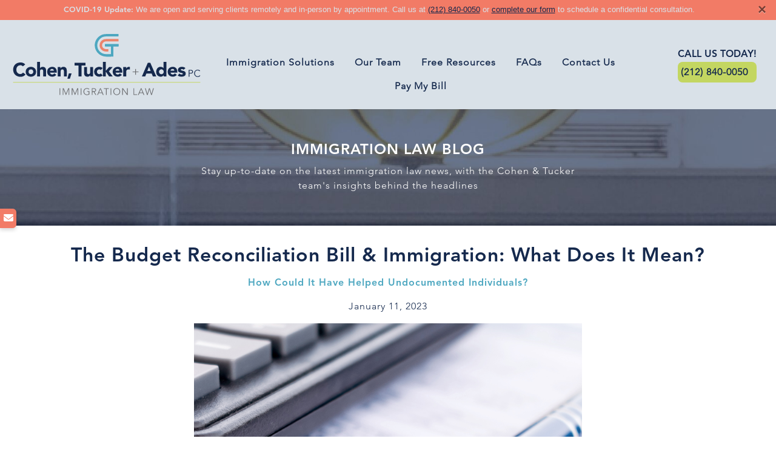

--- FILE ---
content_type: text/html; charset=UTF-8
request_url: https://cohentuckerlaw.com/free-resources/blog/reconciliation-bill-immigration/
body_size: 18658
content:
<!doctype html>
<html lang="en">
<head>
  <meta charset="utf-8">
  <title>The Reconciliation Bill &amp; Immigration - Cohen, Tucker &amp; Ades</title>  
  <meta name="description" content="The budget reconciliation bill initially made big promises to immigrants, but things took a turn in the other direction. Here’s what you should know.">
  <meta name="viewport" content="width=device-width, initial-scale=1">
    
  <link rel="apple-touch-icon" href="icon.png">
  <!-- Place favicon.ico in the root directory -->

  <meta name="theme-color" content="#616161">
  <link rel="stylesheet" href="https://stackpath.bootstrapcdn.com/bootstrap/4.5.0/css/bootstrap.min.css" integrity="sha384-9aIt2nRpC12Uk9gS9baDl411NQApFmC26EwAOH8WgZl5MYYxFfc+NcPb1dKGj7Sk" crossorigin="anonymous">
  <link rel="stylesheet" href="https://cohentuckerlaw.com/wp-content/themes/cohentuckerlaw/assets/fonts/css/all.min.css" />
  <link rel="stylesheet" type="text/css" href="//cdn.jsdelivr.net/npm/slick-carousel@1.8.1/slick/slick.css"/>
  <link rel="stylesheet" href="https://cohentuckerlaw.com/wp-content/themes/cohentuckerlaw/css/style.css?v=1769440855" />  
  <link rel="stylesheet" href="https://cdnjs.cloudflare.com/ajax/libs/pushy/1.3.0/css/pushy.min.css" integrity="sha512-qGokfFEnfziCnGfs9Dpy65qVsouyHwLFx2YUq/UScF4ojoI7P2sV1ETuV6HSqdOp5I9zIGi2S7YOJglhWE3chg==" crossorigin="anonymous" />  
  <style type="text/css" rel="preload">
    /* This CSS resource incorporates links to font software which is the valuable copyrighted property of Monotype and/or its suppliers. You may not attempt to copy, install, redistribute, convert, modify or reverse engineer this font software. Please contact Monotype with any questions regarding Web Fonts: http://www.fonts.com */
    @import url("https://fast.fonts.net/lt/1.css?apiType=css&c=a80468bd-1a78-49b6-8f91-d1daa97a355a&fontids=1475496");
    @font-face{
        font-family:"Avenir LT W01_35 Light1475496";
        src:url("https://cohentuckerlaw.com/wp-content/themes/cohentuckerlaw/assets/fonts/1475496/0078f486-8e52-42c0-ad81-3c8d3d43f48e.woff2") format("woff2"),url("https://cohentuckerlaw.com/wp-content/themes/cohentuckerlaw/assets/fonts/1475496/908c4810-64db-4b46-bb8e-823eb41f68c0.woff") format("woff");
    }
    @import url("//hello.myfonts.net/count/3c2356");
    @font-face {
        font-family: 'AvenirLTPro-Heavy';
        src: url('https://cohentuckerlaw.com/wp-content/themes/cohentuckerlaw/assets/fonts/AvenirLTPro-Heavy/font.woff2') format('woff2'), url('https://cohentuckerlaw.com/wp-content/themes/cohentuckerlaw/assets/fonts/AvenirLTPro-Heavy/font.woff') format('woff');
    }
</style>
<!-- Google Tag Manager -->
    <script>(function(w,d,s,l,i){w[l]=w[l]||[];w[l].push({'gtm.start':
    new Date().getTime(),event:'gtm.js'});var f=d.getElementsByTagName(s)[0],
    j=d.createElement(s),dl=l!='dataLayer'?'&l='+l:'';j.async=true;j.src=
    'https://www.googletagmanager.com/gtm.js?id='+i+dl;f.parentNode.insertBefore(j,f);
    })(window,document,'script','dataLayer','GTM-MLFDS3J');</script>
    <!-- End Google Tag Manager -->
    <meta name='robots' content='index, follow, max-image-preview:large, max-snippet:-1, max-video-preview:-1' />

	<!-- This site is optimized with the Yoast SEO plugin v20.2.1 - https://yoast.com/wordpress/plugins/seo/ -->
	<meta name="description" content="The budget reconciliation bill initially made big promises to immigrants, but things took a turn in the other direction. Here’s what you should know." />
	<link rel="canonical" href="https://cohentuckerlaw.com/free-resources/blog/reconciliation-bill-immigration/" />
	<meta property="og:locale" content="en_US" />
	<meta property="og:type" content="article" />
	<meta property="og:title" content="The Reconciliation Bill &amp; Immigration - Cohen, Tucker &amp; Ades" />
	<meta property="og:description" content="The budget reconciliation bill initially made big promises to immigrants, but things took a turn in the other direction. Here’s what you should know." />
	<meta property="og:url" content="https://cohentuckerlaw.com/free-resources/blog/reconciliation-bill-immigration/" />
	<meta property="og:site_name" content="Cohen, Tucker &amp; Ades P.C." />
	<meta property="article:publisher" content="https://www.facebook.com/Cohentuckerlaw/" />
	<meta property="article:published_time" content="2023-01-11T22:01:33+00:00" />
	<meta name="author" content="GR0 GR0" />
	<meta name="twitter:label1" content="Written by" />
	<meta name="twitter:data1" content="GR0 GR0" />
	<meta name="twitter:label2" content="Est. reading time" />
	<meta name="twitter:data2" content="9 minutes" />
	<script type="application/ld+json" class="yoast-schema-graph">{"@context":"https://schema.org","@graph":[{"@type":"Article","@id":"https://cohentuckerlaw.com/free-resources/blog/reconciliation-bill-immigration/#article","isPartOf":{"@id":"https://cohentuckerlaw.com/free-resources/blog/reconciliation-bill-immigration/"},"author":{"name":"GR0 GR0","@id":"https://cohentuckerlaw.com/#/schema/person/42d63bf49075667b8d833fc8505e0fd7"},"headline":"The Budget Reconciliation Bill &#038; Immigration: What Does It Mean?","datePublished":"2023-01-11T22:01:33+00:00","dateModified":"2023-01-11T22:01:33+00:00","mainEntityOfPage":{"@id":"https://cohentuckerlaw.com/free-resources/blog/reconciliation-bill-immigration/"},"wordCount":2073,"publisher":{"@id":"https://cohentuckerlaw.com/#organization"},"articleSection":["Blog"],"inLanguage":"en-US"},{"@type":"WebPage","@id":"https://cohentuckerlaw.com/free-resources/blog/reconciliation-bill-immigration/","url":"https://cohentuckerlaw.com/free-resources/blog/reconciliation-bill-immigration/","name":"The Reconciliation Bill & Immigration - Cohen, Tucker & Ades","isPartOf":{"@id":"https://cohentuckerlaw.com/#website"},"datePublished":"2023-01-11T22:01:33+00:00","dateModified":"2023-01-11T22:01:33+00:00","description":"The budget reconciliation bill initially made big promises to immigrants, but things took a turn in the other direction. Here’s what you should know.","breadcrumb":{"@id":"https://cohentuckerlaw.com/free-resources/blog/reconciliation-bill-immigration/#breadcrumb"},"inLanguage":"en-US","potentialAction":[{"@type":"ReadAction","target":["https://cohentuckerlaw.com/free-resources/blog/reconciliation-bill-immigration/"]}]},{"@type":"BreadcrumbList","@id":"https://cohentuckerlaw.com/free-resources/blog/reconciliation-bill-immigration/#breadcrumb","itemListElement":[{"@type":"ListItem","position":1,"name":"Home","item":"https://cohentuckerlaw.com/"},{"@type":"ListItem","position":2,"name":"The Budget Reconciliation Bill &#038; Immigration: What Does It Mean?"}]},{"@type":"WebSite","@id":"https://cohentuckerlaw.com/#website","url":"https://cohentuckerlaw.com/","name":"Cohen, Tucker &amp; Ades P.C.","description":"Cohen, Tucker &amp; Ades P.C.","publisher":{"@id":"https://cohentuckerlaw.com/#organization"},"potentialAction":[{"@type":"SearchAction","target":{"@type":"EntryPoint","urlTemplate":"https://cohentuckerlaw.com/?s={search_term_string}"},"query-input":"required name=search_term_string"}],"inLanguage":"en-US"},{"@type":"Organization","@id":"https://cohentuckerlaw.com/#organization","name":"Cohen Tucker Law LLC","url":"https://cohentuckerlaw.com/","logo":{"@type":"ImageObject","inLanguage":"en-US","@id":"https://cohentuckerlaw.com/#/schema/logo/image/","url":"https://cohentuckerlaw.com/wp-content/uploads/2020/10/miniLogo.png","contentUrl":"https://cohentuckerlaw.com/wp-content/uploads/2020/10/miniLogo.png","width":110,"height":104,"caption":"Cohen Tucker Law LLC"},"image":{"@id":"https://cohentuckerlaw.com/#/schema/logo/image/"},"sameAs":["https://www.facebook.com/Cohentuckerlaw/","https://twitter.com/CohenTucker","https://www.linkedin.com/company/cohentuckerlaw/"]},{"@type":"Person","@id":"https://cohentuckerlaw.com/#/schema/person/42d63bf49075667b8d833fc8505e0fd7","name":"GR0 GR0","url":"https://cohentuckerlaw.com/free-resources/blog/author/gr0/"}]}</script>
	<!-- / Yoast SEO plugin. -->


<link rel='dns-prefetch' href='//www.google.com' />
<link rel='dns-prefetch' href='//fonts.googleapis.com' />
<link rel="alternate" type="application/rss+xml" title="Cohen, Tucker &amp; Ades P.C. &raquo; The Budget Reconciliation Bill &#038; Immigration: What Does It Mean? Comments Feed" href="https://cohentuckerlaw.com/free-resources/blog/reconciliation-bill-immigration/feed/" />
<script type="text/javascript">
window._wpemojiSettings = {"baseUrl":"https:\/\/s.w.org\/images\/core\/emoji\/14.0.0\/72x72\/","ext":".png","svgUrl":"https:\/\/s.w.org\/images\/core\/emoji\/14.0.0\/svg\/","svgExt":".svg","source":{"concatemoji":"https:\/\/cohentuckerlaw.com\/wp-includes\/js\/wp-emoji-release.min.js?ver=6.1.9"}};
/*! This file is auto-generated */
!function(e,a,t){var n,r,o,i=a.createElement("canvas"),p=i.getContext&&i.getContext("2d");function s(e,t){var a=String.fromCharCode,e=(p.clearRect(0,0,i.width,i.height),p.fillText(a.apply(this,e),0,0),i.toDataURL());return p.clearRect(0,0,i.width,i.height),p.fillText(a.apply(this,t),0,0),e===i.toDataURL()}function c(e){var t=a.createElement("script");t.src=e,t.defer=t.type="text/javascript",a.getElementsByTagName("head")[0].appendChild(t)}for(o=Array("flag","emoji"),t.supports={everything:!0,everythingExceptFlag:!0},r=0;r<o.length;r++)t.supports[o[r]]=function(e){if(p&&p.fillText)switch(p.textBaseline="top",p.font="600 32px Arial",e){case"flag":return s([127987,65039,8205,9895,65039],[127987,65039,8203,9895,65039])?!1:!s([55356,56826,55356,56819],[55356,56826,8203,55356,56819])&&!s([55356,57332,56128,56423,56128,56418,56128,56421,56128,56430,56128,56423,56128,56447],[55356,57332,8203,56128,56423,8203,56128,56418,8203,56128,56421,8203,56128,56430,8203,56128,56423,8203,56128,56447]);case"emoji":return!s([129777,127995,8205,129778,127999],[129777,127995,8203,129778,127999])}return!1}(o[r]),t.supports.everything=t.supports.everything&&t.supports[o[r]],"flag"!==o[r]&&(t.supports.everythingExceptFlag=t.supports.everythingExceptFlag&&t.supports[o[r]]);t.supports.everythingExceptFlag=t.supports.everythingExceptFlag&&!t.supports.flag,t.DOMReady=!1,t.readyCallback=function(){t.DOMReady=!0},t.supports.everything||(n=function(){t.readyCallback()},a.addEventListener?(a.addEventListener("DOMContentLoaded",n,!1),e.addEventListener("load",n,!1)):(e.attachEvent("onload",n),a.attachEvent("onreadystatechange",function(){"complete"===a.readyState&&t.readyCallback()})),(e=t.source||{}).concatemoji?c(e.concatemoji):e.wpemoji&&e.twemoji&&(c(e.twemoji),c(e.wpemoji)))}(window,document,window._wpemojiSettings);
</script>
<style type="text/css">
img.wp-smiley,
img.emoji {
	display: inline !important;
	border: none !important;
	box-shadow: none !important;
	height: 1em !important;
	width: 1em !important;
	margin: 0 0.07em !important;
	vertical-align: -0.1em !important;
	background: none !important;
	padding: 0 !important;
}
</style>
	<link rel='stylesheet' id='wp-block-library-css' href='https://cohentuckerlaw.com/wp-includes/css/dist/block-library/style.min.css?ver=6.1.9' type='text/css' media='all' />
<link rel='stylesheet' id='classic-theme-styles-css' href='https://cohentuckerlaw.com/wp-includes/css/classic-themes.min.css?ver=1' type='text/css' media='all' />
<style id='global-styles-inline-css' type='text/css'>
body{--wp--preset--color--black: #000000;--wp--preset--color--cyan-bluish-gray: #abb8c3;--wp--preset--color--white: #ffffff;--wp--preset--color--pale-pink: #f78da7;--wp--preset--color--vivid-red: #cf2e2e;--wp--preset--color--luminous-vivid-orange: #ff6900;--wp--preset--color--luminous-vivid-amber: #fcb900;--wp--preset--color--light-green-cyan: #7bdcb5;--wp--preset--color--vivid-green-cyan: #00d084;--wp--preset--color--pale-cyan-blue: #8ed1fc;--wp--preset--color--vivid-cyan-blue: #0693e3;--wp--preset--color--vivid-purple: #9b51e0;--wp--preset--gradient--vivid-cyan-blue-to-vivid-purple: linear-gradient(135deg,rgba(6,147,227,1) 0%,rgb(155,81,224) 100%);--wp--preset--gradient--light-green-cyan-to-vivid-green-cyan: linear-gradient(135deg,rgb(122,220,180) 0%,rgb(0,208,130) 100%);--wp--preset--gradient--luminous-vivid-amber-to-luminous-vivid-orange: linear-gradient(135deg,rgba(252,185,0,1) 0%,rgba(255,105,0,1) 100%);--wp--preset--gradient--luminous-vivid-orange-to-vivid-red: linear-gradient(135deg,rgba(255,105,0,1) 0%,rgb(207,46,46) 100%);--wp--preset--gradient--very-light-gray-to-cyan-bluish-gray: linear-gradient(135deg,rgb(238,238,238) 0%,rgb(169,184,195) 100%);--wp--preset--gradient--cool-to-warm-spectrum: linear-gradient(135deg,rgb(74,234,220) 0%,rgb(151,120,209) 20%,rgb(207,42,186) 40%,rgb(238,44,130) 60%,rgb(251,105,98) 80%,rgb(254,248,76) 100%);--wp--preset--gradient--blush-light-purple: linear-gradient(135deg,rgb(255,206,236) 0%,rgb(152,150,240) 100%);--wp--preset--gradient--blush-bordeaux: linear-gradient(135deg,rgb(254,205,165) 0%,rgb(254,45,45) 50%,rgb(107,0,62) 100%);--wp--preset--gradient--luminous-dusk: linear-gradient(135deg,rgb(255,203,112) 0%,rgb(199,81,192) 50%,rgb(65,88,208) 100%);--wp--preset--gradient--pale-ocean: linear-gradient(135deg,rgb(255,245,203) 0%,rgb(182,227,212) 50%,rgb(51,167,181) 100%);--wp--preset--gradient--electric-grass: linear-gradient(135deg,rgb(202,248,128) 0%,rgb(113,206,126) 100%);--wp--preset--gradient--midnight: linear-gradient(135deg,rgb(2,3,129) 0%,rgb(40,116,252) 100%);--wp--preset--duotone--dark-grayscale: url('#wp-duotone-dark-grayscale');--wp--preset--duotone--grayscale: url('#wp-duotone-grayscale');--wp--preset--duotone--purple-yellow: url('#wp-duotone-purple-yellow');--wp--preset--duotone--blue-red: url('#wp-duotone-blue-red');--wp--preset--duotone--midnight: url('#wp-duotone-midnight');--wp--preset--duotone--magenta-yellow: url('#wp-duotone-magenta-yellow');--wp--preset--duotone--purple-green: url('#wp-duotone-purple-green');--wp--preset--duotone--blue-orange: url('#wp-duotone-blue-orange');--wp--preset--font-size--small: 13px;--wp--preset--font-size--medium: 20px;--wp--preset--font-size--large: 36px;--wp--preset--font-size--x-large: 42px;--wp--preset--spacing--20: 0.44rem;--wp--preset--spacing--30: 0.67rem;--wp--preset--spacing--40: 1rem;--wp--preset--spacing--50: 1.5rem;--wp--preset--spacing--60: 2.25rem;--wp--preset--spacing--70: 3.38rem;--wp--preset--spacing--80: 5.06rem;}:where(.is-layout-flex){gap: 0.5em;}body .is-layout-flow > .alignleft{float: left;margin-inline-start: 0;margin-inline-end: 2em;}body .is-layout-flow > .alignright{float: right;margin-inline-start: 2em;margin-inline-end: 0;}body .is-layout-flow > .aligncenter{margin-left: auto !important;margin-right: auto !important;}body .is-layout-constrained > .alignleft{float: left;margin-inline-start: 0;margin-inline-end: 2em;}body .is-layout-constrained > .alignright{float: right;margin-inline-start: 2em;margin-inline-end: 0;}body .is-layout-constrained > .aligncenter{margin-left: auto !important;margin-right: auto !important;}body .is-layout-constrained > :where(:not(.alignleft):not(.alignright):not(.alignfull)){max-width: var(--wp--style--global--content-size);margin-left: auto !important;margin-right: auto !important;}body .is-layout-constrained > .alignwide{max-width: var(--wp--style--global--wide-size);}body .is-layout-flex{display: flex;}body .is-layout-flex{flex-wrap: wrap;align-items: center;}body .is-layout-flex > *{margin: 0;}:where(.wp-block-columns.is-layout-flex){gap: 2em;}.has-black-color{color: var(--wp--preset--color--black) !important;}.has-cyan-bluish-gray-color{color: var(--wp--preset--color--cyan-bluish-gray) !important;}.has-white-color{color: var(--wp--preset--color--white) !important;}.has-pale-pink-color{color: var(--wp--preset--color--pale-pink) !important;}.has-vivid-red-color{color: var(--wp--preset--color--vivid-red) !important;}.has-luminous-vivid-orange-color{color: var(--wp--preset--color--luminous-vivid-orange) !important;}.has-luminous-vivid-amber-color{color: var(--wp--preset--color--luminous-vivid-amber) !important;}.has-light-green-cyan-color{color: var(--wp--preset--color--light-green-cyan) !important;}.has-vivid-green-cyan-color{color: var(--wp--preset--color--vivid-green-cyan) !important;}.has-pale-cyan-blue-color{color: var(--wp--preset--color--pale-cyan-blue) !important;}.has-vivid-cyan-blue-color{color: var(--wp--preset--color--vivid-cyan-blue) !important;}.has-vivid-purple-color{color: var(--wp--preset--color--vivid-purple) !important;}.has-black-background-color{background-color: var(--wp--preset--color--black) !important;}.has-cyan-bluish-gray-background-color{background-color: var(--wp--preset--color--cyan-bluish-gray) !important;}.has-white-background-color{background-color: var(--wp--preset--color--white) !important;}.has-pale-pink-background-color{background-color: var(--wp--preset--color--pale-pink) !important;}.has-vivid-red-background-color{background-color: var(--wp--preset--color--vivid-red) !important;}.has-luminous-vivid-orange-background-color{background-color: var(--wp--preset--color--luminous-vivid-orange) !important;}.has-luminous-vivid-amber-background-color{background-color: var(--wp--preset--color--luminous-vivid-amber) !important;}.has-light-green-cyan-background-color{background-color: var(--wp--preset--color--light-green-cyan) !important;}.has-vivid-green-cyan-background-color{background-color: var(--wp--preset--color--vivid-green-cyan) !important;}.has-pale-cyan-blue-background-color{background-color: var(--wp--preset--color--pale-cyan-blue) !important;}.has-vivid-cyan-blue-background-color{background-color: var(--wp--preset--color--vivid-cyan-blue) !important;}.has-vivid-purple-background-color{background-color: var(--wp--preset--color--vivid-purple) !important;}.has-black-border-color{border-color: var(--wp--preset--color--black) !important;}.has-cyan-bluish-gray-border-color{border-color: var(--wp--preset--color--cyan-bluish-gray) !important;}.has-white-border-color{border-color: var(--wp--preset--color--white) !important;}.has-pale-pink-border-color{border-color: var(--wp--preset--color--pale-pink) !important;}.has-vivid-red-border-color{border-color: var(--wp--preset--color--vivid-red) !important;}.has-luminous-vivid-orange-border-color{border-color: var(--wp--preset--color--luminous-vivid-orange) !important;}.has-luminous-vivid-amber-border-color{border-color: var(--wp--preset--color--luminous-vivid-amber) !important;}.has-light-green-cyan-border-color{border-color: var(--wp--preset--color--light-green-cyan) !important;}.has-vivid-green-cyan-border-color{border-color: var(--wp--preset--color--vivid-green-cyan) !important;}.has-pale-cyan-blue-border-color{border-color: var(--wp--preset--color--pale-cyan-blue) !important;}.has-vivid-cyan-blue-border-color{border-color: var(--wp--preset--color--vivid-cyan-blue) !important;}.has-vivid-purple-border-color{border-color: var(--wp--preset--color--vivid-purple) !important;}.has-vivid-cyan-blue-to-vivid-purple-gradient-background{background: var(--wp--preset--gradient--vivid-cyan-blue-to-vivid-purple) !important;}.has-light-green-cyan-to-vivid-green-cyan-gradient-background{background: var(--wp--preset--gradient--light-green-cyan-to-vivid-green-cyan) !important;}.has-luminous-vivid-amber-to-luminous-vivid-orange-gradient-background{background: var(--wp--preset--gradient--luminous-vivid-amber-to-luminous-vivid-orange) !important;}.has-luminous-vivid-orange-to-vivid-red-gradient-background{background: var(--wp--preset--gradient--luminous-vivid-orange-to-vivid-red) !important;}.has-very-light-gray-to-cyan-bluish-gray-gradient-background{background: var(--wp--preset--gradient--very-light-gray-to-cyan-bluish-gray) !important;}.has-cool-to-warm-spectrum-gradient-background{background: var(--wp--preset--gradient--cool-to-warm-spectrum) !important;}.has-blush-light-purple-gradient-background{background: var(--wp--preset--gradient--blush-light-purple) !important;}.has-blush-bordeaux-gradient-background{background: var(--wp--preset--gradient--blush-bordeaux) !important;}.has-luminous-dusk-gradient-background{background: var(--wp--preset--gradient--luminous-dusk) !important;}.has-pale-ocean-gradient-background{background: var(--wp--preset--gradient--pale-ocean) !important;}.has-electric-grass-gradient-background{background: var(--wp--preset--gradient--electric-grass) !important;}.has-midnight-gradient-background{background: var(--wp--preset--gradient--midnight) !important;}.has-small-font-size{font-size: var(--wp--preset--font-size--small) !important;}.has-medium-font-size{font-size: var(--wp--preset--font-size--medium) !important;}.has-large-font-size{font-size: var(--wp--preset--font-size--large) !important;}.has-x-large-font-size{font-size: var(--wp--preset--font-size--x-large) !important;}
.wp-block-navigation a:where(:not(.wp-element-button)){color: inherit;}
:where(.wp-block-columns.is-layout-flex){gap: 2em;}
.wp-block-pullquote{font-size: 1.5em;line-height: 1.6;}
</style>
<link rel='stylesheet' id='Grow_Form-frontend-css' href='https://cohentuckerlaw.com/wp-content/plugins/clio-grow-form/assets/css/frontend.css?ver=1.0.2' type='text/css' media='all' />
<link rel='stylesheet' id='lf-css_style-css' href='https://cohentuckerlaw.com/?lf-css=1&#038;ver=6.1.9' type='text/css' media='all' />
<link rel='stylesheet' id='mystickyelements-google-fonts-css' href='https://fonts.googleapis.com/css?family=Poppins%3A400%2C500%2C600%2C700&#038;ver=2.1.6' type='text/css' media='all' />
<link rel='stylesheet' id='font-awesome-css-css' href='https://cohentuckerlaw.com/wp-content/plugins/mystickyelements-pro/css/font-awesome.min.css?ver=2.1.6' type='text/css' media='all' />
<link rel='stylesheet' id='mystickyelements-front-css-css' href='https://cohentuckerlaw.com/wp-content/plugins/mystickyelements-pro/css/mystickyelements-front.min.css?ver=2.1.6' type='text/css' media='all' />
<link rel='stylesheet' id='intl-tel-input-css' href='https://cohentuckerlaw.com/wp-content/plugins/mystickyelements-pro/intl-tel-input-src/build/css/intlTelInput.css?ver=2.1.6' type='text/css' media='all' />
<!--n2css--><script type='text/javascript' src='https://cohentuckerlaw.com/wp-includes/js/jquery/jquery.min.js?ver=3.6.1' id='jquery-core-js'></script>
<script type='text/javascript' src='https://cohentuckerlaw.com/wp-includes/js/jquery/jquery-migrate.min.js?ver=3.3.2' id='jquery-migrate-js'></script>
<script type='text/javascript' src='https://cohentuckerlaw.com/wp-content/plugins/clio-grow-form/assets/js/frontend.min.js?ver=1.0.2' id='Grow_Form-frontend-js'></script>
<script type='text/javascript' src='https://www.google.com/recaptcha/api.js' id='recaptcha-js'></script>
<link rel="https://api.w.org/" href="https://cohentuckerlaw.com/wp-json/" /><link rel="alternate" type="application/json" href="https://cohentuckerlaw.com/wp-json/wp/v2/posts/2054" /><link rel="EditURI" type="application/rsd+xml" title="RSD" href="https://cohentuckerlaw.com/xmlrpc.php?rsd" />
<link rel="wlwmanifest" type="application/wlwmanifest+xml" href="https://cohentuckerlaw.com/wp-includes/wlwmanifest.xml" />
<meta name="generator" content="WordPress 6.1.9" />
<link rel='shortlink' href='https://cohentuckerlaw.com/?p=2054' />
<link rel="alternate" type="application/json+oembed" href="https://cohentuckerlaw.com/wp-json/oembed/1.0/embed?url=https%3A%2F%2Fcohentuckerlaw.com%2Ffree-resources%2Fblog%2Freconciliation-bill-immigration%2F" />
<link rel="alternate" type="text/xml+oembed" href="https://cohentuckerlaw.com/wp-json/oembed/1.0/embed?url=https%3A%2F%2Fcohentuckerlaw.com%2Ffree-resources%2Fblog%2Freconciliation-bill-immigration%2F&#038;format=xml" />
<link rel="icon" href="https://cohentuckerlaw.com/wp-content/uploads/2020/10/cropped-miniLogo-32x32.png" sizes="32x32" />
<link rel="icon" href="https://cohentuckerlaw.com/wp-content/uploads/2020/10/cropped-miniLogo-192x192.png" sizes="192x192" />
<link rel="apple-touch-icon" href="https://cohentuckerlaw.com/wp-content/uploads/2020/10/cropped-miniLogo-180x180.png" />
<meta name="msapplication-TileImage" content="https://cohentuckerlaw.com/wp-content/uploads/2020/10/cropped-miniLogo-270x270.png" />
</head> <body data-rsssl=1>
     <div class="global__container">
        <!-- Google Tag Manager (noscript) -->
<noscript><iframe src="https://www.googletagmanager.com/ns.html?id=GTM-MLFDS3J"
height="0" width="0" style="display:none;visibility:hidden"></iframe></noscript>
<!-- End Google Tag Manager (noscript) -->
<link rel="stylesheet" href="https://cohentuckerlaw.com/wp-content/themes/cohentuckerlaw/components/alert/css/alert.css?v=1769440855" />
        
        <section class="global-nav__container--alert">
            <div class="alert alert-danger fade show alert__container--outer" role="alert">
                <div class="alert__container--content">
                    <strong>COVID-19 Update: </strong>We are open and serving clients remotely and in-person by appointment. Call us at <a href="tel:2128400050">(212) 840-0050</a> or <a href="/contact-us">complete our form</a> to schedule a confidential consultation.                </div>        
                <button type="button" class="close" data-dismiss="alert" aria-label="Close">
                    <span aria-hidden="true">&times;</span>
                </button>
            </div>
        </section>
        <header class="global-nav__container--root">
    <section class="global-nav__container--logo-mast">
        <div class="global-nav__container--logo-desktop">
            <a href="/">
                <img src="https://cohentuckerlaw.com/wp-content/themes/cohentuckerlaw/assets/img/CohenTuckerAdes_Logo_Primary-01.svg" alt="Cohen, Tucker & Ades P.C.">
            </a>    
        </div>
<div class="global-nav__container--logo-desktop" style="flex: 3;">
<nav class="global-nav__container--nav-elem">
            <ul class="global-nav__container--nav-menu">
                                    <li class="global-nav__container--nav-item">
                        <a href="https://cohentuckerlaw.com/our-services/">Immigration Solutions</a>
                        <div class="global-nav__container--sub-nav"><ul class="global-nav__container--sub-menu">                                    <li>
                                        <a href="https://cohentuckerlaw.com/our-services/corporate-solutions/">Corporate Solutions</a>
                                    </li>
                                                                    <li>
                                        <a href="https://cohentuckerlaw.com/our-services/individual-and-family-solutions/">Individual and Family Solutions</a>
                                    </li>
                                                                    <li>
                                        <a href="https://cohentuckerlaw.com/our-services/waivers/">Immigration Waivers</a>
                                    </li>
                                                                    <li>
                                        <a href="https://cohentuckerlaw.com/our-services/removal-and-deportation/">Deportation Defense Attorney</a>
                                    </li>
                                                                    <li>
                                        <a href="https://cohentuckerlaw.com/our-services/federal-litigation/">Federal Immigration Law &#038; Litigation</a>
                                    </li>
                                                                    <li>
                                        <a href="https://cohentuckerlaw.com/our-services/appeals-and-motions-of-uscis-decisions/">Appeals and Motions of USCIS Decisions</a>
                                    </li>
                                </ul></div>                    </li>
                                    <li class="global-nav__container--nav-item">
                        <a href="https://cohentuckerlaw.com/our-team/">Our Team</a>
                                            </li>
                                    <li class="global-nav__container--nav-item">
                        <a href="https://cohentuckerlaw.com/free-resources/">Free Resources</a>
                        <div class="global-nav__container--sub-nav"><ul class="global-nav__container--sub-menu">                                    <li>
                                        <a href="https://cohentuckerlaw.com/free-resources/blog/">Blog</a>
                                    </li>
                                                                    <li>
                                        <a href="https://cohentuckerlaw.com/free-resources/client-reviews/">Client Reviews</a>
                                    </li>
                                </ul></div>                    </li>
                                    <li class="global-nav__container--nav-item">
                        <a href="https://cohentuckerlaw.com/faqs/">FAQs</a>
                                            </li>
                                    <li class="global-nav__container--nav-item">
                        <a href="https://cohentuckerlaw.com/contact-us/">Contact Us</a>
                                            </li>
                                    <li class="global-nav__container--nav-item">
                        <a href="https://secure.lawpay.com/pages/cohentuckerlaw/operating" target="_blank">Pay My Bill</a>
                                            </li>
                            </ul>
        </nav>
</div>
        <div class="global-nav__container--search-social">            
            <div class="global-nav__container--social-icons">
<div class="global-nav__container--call-cta">
                <strong>CALL US TODAY!</strong>
<a href='tel:2128400050'>(212) 840-0050</a>        </div>
            </div>
        </div>
    </section>


</header>        <header class="global-nav__container--mobile">    
    <section class="global-nav__container--header">
        <section class="global-nav__container--navbar">
            <button class="menu-btn global-nav__btn--mob-menu-control">
                <i class="fas fa-bars"></i>
                <span>MENU</span>
            </button>
            <div class="global-nav__container--logo-mobile">
                <a href="/">
                    <img src="https://cohentuckerlaw.com/wp-content/themes/cohentuckerlaw/assets/img/CohenTuckerAdes_Logo_Primary-01.svg" alt="Cohen, Tucker & Ades P.C.">
                </a>
            </div>
            <div class="global-nav__container--search-social">
                <div class="global-nav__container--call-cta-mobile">
                    <strong>CALL US TODAY!</strong>
<a href='tel:2128400050'>(212) 840-0050</a>                    
                </div>

    </section>
</header>
<section class="global-nav__container--mob-menu">
    <nav class="pushy pushy-left" data-focus="#first-link">
        <div class="pushy-content">
            <ul>
                                            <li class="pushy-submenu">
                                <button>
                                    <a class="linked-btn" href="https://cohentuckerlaw.com/our-services/">Immigration Solutions</a>
                                </button>
                                <ul>
                                                                                    <li class="pushy-link">
                                                    <a href="https://cohentuckerlaw.com/our-services/corporate-solutions/">Corporate Solutions</a>
                                                </li>
                                                                                            <li class="pushy-link">
                                                    <a href="https://cohentuckerlaw.com/our-services/individual-and-family-solutions/">Individual and Family Solutions</a>
                                                </li>
                                                                                            <li class="pushy-link">
                                                    <a href="https://cohentuckerlaw.com/our-services/waivers/">Immigration Waivers</a>
                                                </li>
                                                                                            <li class="pushy-link">
                                                    <a href="https://cohentuckerlaw.com/our-services/removal-and-deportation/">Deportation Defense Attorney</a>
                                                </li>
                                                                                            <li class="pushy-link">
                                                    <a href="https://cohentuckerlaw.com/our-services/federal-litigation/">Federal Immigration Law &#038; Litigation</a>
                                                </li>
                                                                                            <li class="pushy-link">
                                                    <a href="https://cohentuckerlaw.com/our-services/appeals-and-motions-of-uscis-decisions/">Appeals and Motions of USCIS Decisions</a>
                                                </li>
                                                                            </ul>
                            </li>
                                                    <li class="pushy-link">
                                <a href="https://cohentuckerlaw.com/our-team/">Our Team</a>
                            </li>
                                                    <li class="pushy-submenu">
                                <button>
                                    <a class="linked-btn" href="https://cohentuckerlaw.com/free-resources/">Free Resources</a>
                                </button>
                                <ul>
                                                                                    <li class="pushy-link">
                                                    <a href="https://cohentuckerlaw.com/free-resources/blog/">Blog</a>
                                                </li>
                                                                                            <li class="pushy-link">
                                                    <a href="https://cohentuckerlaw.com/free-resources/client-reviews/">Client Reviews</a>
                                                </li>
                                                                            </ul>
                            </li>
                                                    <li class="pushy-link">
                                <a href="https://cohentuckerlaw.com/faqs/">FAQs</a>
                            </li>
                                                    <li class="pushy-link">
                                <a href="https://cohentuckerlaw.com/contact-us/">Contact Us</a>
                            </li>
                                                    <li class="pushy-link">
                                <a href="https://secure.lawpay.com/pages/cohentuckerlaw/operating" target="_blank">Pay My Bill</a>
                            </li>
                                    </ul>    
			                <div class="global-nav__container--search-widget">
                    <form role="search" method="get" id="searchform" class="searchform" action="https://www.cohentuckerlaw.com/">
   <div>
      <label class="screen-reader-text" for="s">Search for:</label>
      <input type="text" value="" name="s" id="s">
      <button class="search__btn--submit">
         <i class="fas fa-arrow-right"></i>
      </button>
   </div>
</form>				</div>
            <div class="global-nav__container--social global-nav__elem--search-social">
                <ul>
                    <li>
                        <a href="https://www.facebook.com/Cohentuckeradeslaw/" target="_blank">
                            <i class="fab fa-facebook"></i> <!-- uses brands style -->
                        </a>
                    </li>
                    <li>
                            <a href="https://www.twitter.com/CohenTucker" target="_blank">
                                <i class="fab fa-twitter"></i> <!-- uses brands style -->
                            </a>
                    </li>
					<li>
                            <a href="https://www.youtube.com/channel/UCFyproIYi8WpyPc9xCcn1NQ/videos" target="_blank">
                                <i class="fab fa-youtube"></i> <!-- uses brands style -->
                            </a>
                        </li>
                    <li>
                        <a href="https://www.linkedin.com/company/cohentuckerlaw/" target="_blank">
                            <i class="fab fa-linkedin-in"></i><!-- uses brands style -->
                        </a>
                    </li>
                    <li>
                        <a href="sms:+12128400050?&#038;body=Hello%20I%20would%20like%20some%20help%20with%20immigration%20issues" target="_blank">
                            <i class="fas fa-comment-dots"></i>
                        </a>
                    </li>
                </ul>
            </div>
        </section>
            </div>
        </div>
    </nav>
</section>
<div class="site-overlay"></div>        <main id="main-content" class="single-post__container--root">
            
<link rel="stylesheet" href="https://cohentuckerlaw.com/wp-content/themes/cohentuckerlaw/components/bannerImage/css/bannerImage.css?v=1769440855" />
<section class="img-banner__container--root">
  <!-- The CSS grid area that displays the image (layer 1) -->
  <div class="img-banner__container--img">    
    <img class="img-banner__image" alt="Image of chandelier light"
      src="https://cohentuckerlaw.com/wp-content/uploads/2020/10/BlogHome_Desktop.jpg"
      sizes="100vw"
      srcset="https://cohentuckerlaw.com/wp-content/uploads/2020/10/BlogHome_mobile.jpg 320w,
      https://cohentuckerlaw.com/wp-content/uploads/2020/10/BlogHome_mobile.jpg 640w,
      https://cohentuckerlaw.com/wp-content/uploads/2020/10/BlogHome_tablet.jpg 960w,
      https://cohentuckerlaw.com/wp-content/uploads/2020/10/BlogHome_tablet.jpg 1280w,
      https://cohentuckerlaw.com/wp-content/uploads/2020/10/BlogHome_Desktop.jpg 1920w,
      https://cohentuckerlaw.com/wp-content/uploads/2020/10/BlogHome_Desktop.jpg 2560w">
  </div>
  <!-- The CSS grid area that displays the semi-transparent gradient overlay (layer 2) -->
  <div class="img-banner__container--overlay"></div>
  <!-- The CSS grid area that displays the content (layer 3) -->
  <div class="img-banner__container--content">
    <span class="img-banner__container--content-inner">
      <h1>IMMIGRATION LAW BLOG</h1>
      <p>Stay up-to-date on the latest immigration law news, with the Cohen & Tucker team's insights behind the headlines</p>
    </span>
  </div>
</section>            <link rel="stylesheet" href="https://cohentuckerlaw.com/wp-content/themes/cohentuckerlaw/components/blogItem/css/blogItem.css?v=1769440855" />
<section class="single-post__container--item">
    <h1 class="single-post__content--title">The Budget Reconciliation Bill &#038; Immigration: What Does It Mean?</h1>
    <h2 class="single-post__content--subtitle">How Could It Have Helped Undocumented Individuals?</h2>
    <time datetime="2023-01-11T22:01:33">January 11, 2023</time>
    <div class="single-post__container--img">
        <figure>
            <img alt=""
            src="https://cohentuckerlaw.com/wp-content/uploads/2023/01/Budget-Reconciliation-Bill-desktop-scaled.jpg"
            sizes="100vw"
            srcset="https://cohentuckerlaw.com/wp-content/uploads/2023/01/Budget-Reconciliation-Bill-mobile.jpg 320w,
            https://cohentuckerlaw.com/wp-content/uploads/2023/01/Budget-Reconciliation-Bill-mobile.jpg 640w,
            https://cohentuckerlaw.com/wp-content/uploads/2023/01/Budget-Reconciliation-Bill-tablet.jpg 960w,
            https://cohentuckerlaw.com/wp-content/uploads/2023/01/Budget-Reconciliation-Bill-tablet.jpg 1280w,
            https://cohentuckerlaw.com/wp-content/uploads/2023/01/Budget-Reconciliation-Bill-desktop-scaled.jpg 1920w,
            https://cohentuckerlaw.com/wp-content/uploads/2023/01/Budget-Reconciliation-Bill-desktop-scaled.jpg 2560w">
            <figcaption class="single-post__content--img-label">
                The Budget Reconciliation Bill & Immigration            </figcaption>
        </figure>
    </div>
    <div class="single-post__container--content">
        <p>When the budget reconciliation bill was first written, many Americans were hopeful. There are an estimated 11.3 million undocumented immigrants living in the United States, and the first draft of the bill recognized the importance of their well-being. Unfortunately, the first draft of a bill is almost never the version that gets signed into law. </p>
<p>After the budget reconciliation bill was contested, rewritten, and passed, many immigrants and immigration reform advocates found their dreams were dashed.</p>
<h2><strong>Immigrants Were Negatively Impacted by the Former Administration</strong></h2>
<p>Some undocumented immigrants in the United States were able to take advantage of the Deferred Action for Childhood Arrivals (DACA) program. DACA was designed to protect people from deportation if they came to the U.S. as children and lived in the United States most of their lives. </p>
<p>Rather than sending these immigrants back to a country they’ve never really known where people speak a language they may not speak, DACA provided a pathway to keep them in the United States, which was the only home they’ve ever known. </p>
<p>New <a href="https://www.cohentuckerlaw.com/our-services/individual-and-family-solutions/victims-of-domestic-violence-and-other-criminal-activity-asylum-protection-and-humanitarian-relief/#accordion__item-header-733" target="_blank" rel="noopener">DACA applications</a> were no longer processed under the Trump administration. While people who had already been granted DACA status were allowed to renew their protections, people who had not filed for DACA status prior to that time were not allowed to apply.</p>
<p>This left many undocumented immigrants who would have qualified for protection feeling unsafe and insecure. Lawmakers who take a compassionate approach to immigration reform have sought ways to help undocumented immigrants find a pathway to permanent residency (or at least a way to avoid deportation) and have attempted to reconcile the situation. So far, all attempts have been unsuccessful.</p>
<h2><strong>What Is the Budget Reconciliation Bill?</strong></h2>
<p>A budget reconciliation bill is any bill to correct the government’s budget that can be passed quickly. Bills that reallocate the existing budget — rather than adding or subtracting a significant amount of money — can be moved through the Senate and signed into law quickly. </p>
<p>The 2022 budget reconciliation bill is referred to as the Inflation Reduction Act, and it was passed in August of 2022. The bill contains provisions for healthcare-related costs, job creation, clean energy initiatives, and the American manufacturing industry. </p>
<p>The bill initially started as a much more ambitious project to fortify the budget for causes and initiatives that the left side of the aisle felt to be important. </p>
<p>The provisions in budget bills are always up for debate between both sides of the aisle. Each party has the opportunity to speak about what they’d like to include or omit. A final version of the budget bill is created after negotiation, and the majority needs to vote “yes” in order for the bill to be passed.</p>
<h2><strong>What Does the Inflation Reduction Act Have To Do With Immigration?</strong></h2>
<p>Both sides of the political aisle held intense debates about what (if any) immigration provisions should be put into the Inflation Reduction Act. </p>
<p>Democrats pushed to include provisions to protect undocumented workers in key industries and help undocumented immigrants obtain important documents like work permits and travel permits. This was positioned as a soft step in the direction of immigration reform. It would also compensate undocumented immigrants who lost their ability to file for DACA status. </p>
<p>The issue became quickly contested, with Republicans arguing that it was unnecessary to include these provisions within the budget reconciliation bill. Republicans countered with their desire to extend the enforcement of an obscure immigration law called <a href="https://www.americanimmigrationcouncil.org/research/guide-title-42-expulsions-border" target="_blank" rel="noopener">Title 42</a>. </p>
<h3><strong>What Is Title 42?</strong></h3>
<p>Title 42 gives the director of the Centers for Disease Control (CDC) the power to close the border if they believe that people crossing the border could be harmful to the collective health of American citizens.</p>
<p>Title 42 was called a public health measure. At the peak of the COVID-19 pandemic, the borders were closed, with the interest of public health being cited as the cause. The Administration cited that undocumented immigrants crossing the border may expose American citizens to COVID-19, thwarting public health measures to keep the pandemic under control.</p>
<p>Under the Trump Administration, Title 42 was used to expel or deny about 1.8 million attempted entries at the United States border. Approximately half of those expulsions were people who were turned away once and attempted to enter the United States again.</p>
<p>When the CDC said that the use of Title 42 was no longer necessary, the Biden Administration attempted to stop it. A federal court prevented Biden from doing so, and Title 42 continued to remain in effect at the border. Republicans wanted to extend Title 42 indefinitely.</p>
<p><br />
Republicans also propose that funds pledged to help combat climate change be redirected to border control enforcement, strengthening the Department of Homeland Security’s reach and preventing undocumented immigrants from entering the country.</p>
<h2><strong>The Final Outcome of Immigration in the Budget Reconciliation Bill</strong></h2>
<p>Unfortunately, there was no significant outcome for immigration in the budget reconciliation bill. Although the ideas started out as promising, they were quickly shut down. Both sides argued their case until all immigration issues were officially removed from the bill. Undocumented immigrants won’t receive access to work permits or travel permits. </p>
<p>This also means that the Republican side of the debate didn’t get what they wanted: Title 42 can’t be extended indefinitely, and climate change funds weren’t redirected to the Department of Homeland Security. </p>
<p>While the budget reconciliation bill included many provisions that were helpful to the average American, it failed to make any headway for immigration reform.</p>
<h2><strong>Are There Any Other Bills That May Help Immigrants?</strong></h2>
<p>Immigration issues are often wrapped in legislative red tape. It’s difficult to pass these bills on their own, so provisions for immigrants are often incorporated into larger bills related to issues like national security or the national budget. These issues are always the most contested issues, with many politicians calling them unnecessary provisions.</p>
<p>Many bills to help immigrants are quickly shut down or placed on the back burner until they’re completely ignored. It’s a sad state of affairs for millions of Americans who want to see a safe pathway to citizenship for their friends, family members, and the people who help their community thrive.</p>
<p>Remain hopeful. A new bill could pop up any day now. Midterm elections were just finished. A change of politicians and a fresh perspective might make new opportunities for immigrants possible. You never know what the future may bring. </p>
<h2><strong>Other Immigration Provisions Suffered Similar Fates</strong></h2>
<p>The National Defense Authorization Act (NDAA) was aimed at strengthening national security and initially contained valuable provisions for immigration. </p>
<p>The NDAA bill contained special provisions for special immigrant status to citizens of Afghanistan who have assisted military efforts within the country. It also makes it easier for students in Afghanistan to obtain student visas and pursue an education in the United States.</p>
<p>The version of the bill that passed was different. It ended the Pentagon’s ability to deliver humanitarian aid to Afghanistan during its regime change crisis.</p>
<p>The Farm Workforce Modernization Act was written to emphasize the role that immigrant farm workers play in keeping the country fed. It contained provisions to protect immigrant farm workers and improve their station within American society. </p>
<p>Lawmakers got busy, and the bill was pushed to the back burner. At this time, the Farm Workforce Modernization Act seems to have died. It’s not likely that we’ll see a vote on the matter or that any of its proposals will be written into law.</p>
<h2><strong>Do Undocumented Immigrants in the United States Currently Have Any Protection?</strong></h2>
<p>Undocumented immigrants in the United States who aren’t currently a part of programs like DACA don’t have any protection from deportation. The only way to get protection from deportation is to qualify for some other immigration status.</p>
<p>An admission that you’re in the country without legal status can be considered a crime. If your case is severe or if you arrived in the United States as a minor, immigration officers may be willing to overlook some facts about your arrival. </p>
<p>If you’re currently an undocumented immigrant in the United States, you need to contact a knowledgeable attorney immediately. An experienced and compassionate immigration lawyer will be able to inform you of your options. If there’s a path to legal status that may work for you, your attorney can help you pursue that path. </p>
<p>There are pathways to legal status for asylum seekers, victims of crime or abuse, foreign children who have been abused, abandoned or neglected and are in the United States, and family members of United States citizens or lawful permanent residents. It can be difficult to safely obtain these visas on your own. </p>
<h3><strong>Asylum</strong></h3>
<p>Asylum is very difficult to obtain. Asylum seekers are sent through a complicated maze of different government agencies. They’re also interviewed ad nauseam before they can be considered for asylee status. If they aren’t granted asylum, they’ll be deported. </p>
<h3><strong>U Visas</strong></h3>
<p>The <a href="https://www.uscis.gov/humanitarian/victims-of-human-trafficking-and-other-crimes/victims-of-criminal-activity-u-nonimmigrant-status" target="_blank" rel="noopener">U visa</a> is designed primarily to help people who are victims of certain criminal offenses and is reserved for people who have endured substantial physical or mental abuse as a result of having been a crime victim. You must prove you were a victim of a qualifying crime to receive a U visa, which lasts for four years. </p>
<h3><strong>Special Immigrant Juvenile Status (SIJS)</strong></h3>
<p>If you’re under the age of 21 and at least one of your parents have abused, neglected, or abandoned you and you are in the United States, you may be eligible for <a href="https://www.cohentuckerlaw.com/our-services/individual-and-family-solutions/victims-of-domestic-violence-and-other-criminal-activity-asylum-protection-and-humanitarian-relief/#accordion__item-header-727" target="_blank" rel="noopener">special immigrant juvenile status</a>. You have to prove to a juvenile court that you have been abused, abandoned or neglected by at least one of your parents and that reunification with parents is not viable and returning to your home country is not in your best interest. </p>
<p>If you’re granted special immigrant juvenile status, you’ll receive a pathway to permanent residency in the United States. That means you’ll have a green card that will allow you to live, work, and/or pursue an education in America. As long as you don’t commit any crimes, you won’t be deported. </p>
<h3><strong>Permanent Residency Through Marriage</strong></h3>
<p>If you marry a citizen or permanent resident of the United States, they can sponsor your application for an immigrant visa that you can use to obtain a green card. USCIS thoroughly checks relationships to verify that they’re legitimate. You can’t simply marry a friend. You need to prove that you’re genuinely in a relationship with the person you marry.</p>
<p>If you’ve lived in the United States for a long time, chances are high that the person you ultimately marry will be a United States citizen or permanent resident. It may not be difficult for you to legitimately obtain a green card through marriage. </p>
<h3><strong>Lawful Permanent Residency Through a Family Member</strong></h3>
<p>If you have a brother, sister, child, or parent who is a United States citizen, they can agree to sponsor you to become a lawful permanent resident of the United States. They’ll file paperwork on your behalf, and if the paperwork is approved, you may be given a pathway to lawful permanent residency.</p>
<p>Family members who are lawful permanent residents can only sponsor their spouses or their children. If you’re married to a United States permanent resident or if you’re the unmarried child of a United States permanent resident, they can apply for you.</p>
<p>Processing times for these types of visas are among the longest. Many people won’t receive a response for s ten years or more. The backlog of applications for these visas is very long, and the United States only approves a set number of them every year.</p>
<h2><strong>The Outcome Is Disappointing for Many, But We’re Here to Help</strong></h2>
<p>The Cohen, Tucker &amp; Ades team is passionate about immigration reform. Some of us immigrated to the United States ourselves to pursue our American dream. We want the same for everyone who strives to make America a diverse country at the forefront of innovation. </p>
<p>If you need legal solutions for immigration, you can always <a href="https://www.cohentuckerlaw.com/contact-us/" target="_blank" rel="noopener">contact us</a>. We’ll review your case and discuss your best options for immigrating to the United States. </p>
<p>Sources:</p>
<p><a href="https://www.americanimmigrationcouncil.org/research/guide-title-42-expulsions-border" target="_blank" rel="noopener">A Guide to Title 42 Expulsions at the Border | American Immigration Council</a></p>
<p><a href="https://www.congress.gov/bill/117th-congress/house-bill/1603/text" target="_blank" rel="noopener">Text &#8211; H.R.1603 &#8211; 117th Congress (2021-2022): Farm Workforce Modernization Act of 2021 | Congress.gov</a></p>
<p><a href="https://www.uscis.gov/humanitarian/victims-of-human-trafficking-and-other-crimes/victims-of-criminal-activity-u-nonimmigrant-status" target="_blank" rel="noopener">Victims of Criminal Activity: U Nonimmigrant Status | USCIS</a></p>    </div>
    <div class="global__container--cta single-post__button--read-more">
        <a class="global__btn--cta" href="/free-resources/blog/">
            <span>READ MORE POSTS</span>
        </a>
    </div>
</section>            <link rel="stylesheet" href="https://cohentuckerlaw.com/wp-content/themes/cohentuckerlaw/components/CTAFooterBanner/css/CTAFooterBanner.css?v=1769440855" />
        <section class="service__container--call-out">
            <div class="service__container--call-out-inner">
                <p>Not sure which option is right for you? <a href="https://cohentuckerlaw.com/contact-us">Request a confidential consultation today.</a></p>                
                <div class="global-elem__container--cta">
                    <a class="global-elem__btn--cta" href="https://cohentuckerlaw.com/contact-us">
                        <span>LEARN MORE</span>
                    </a>
                </div>
            </div>
        </section>
            
        </main>
     </div>
     <a href="sms:+12128400050&body=Hello%20I%20would%20like%20some%20help%20with%20immigration%20issues"><div class="fixed-bottom">
<span style="font-size: 1.4em"><strong>TEXT US</strong></span>
	 </div></a>
<section class="global-nav__container--logo-mast">
        <div class="global-nav__container--logo-desktop-footer">
            <a href="/">
                <img src="https://cohentuckerlaw.com/wp-content/themes/cohentuckerlaw/assets/img/CohenTuckerAdes_Logo_Primary-01.svg" alt="Cohen, Tucker & Ades P.C.">
            </a>    
        </div>
               <div class="global-nav__container--search-social">            
            <div class="global-nav__container--social-icons">
                <div class="global-nav__container--search global-nav__elem--search-social">
                    <button class="global-nav__btn-mast" id="global-nav__search" type="button" data-toggle="collapse" data-target="#global-nav__search-tray" aria-expanded="false" aria-controls="global-nav__search-tray">
                        <svg width="1em" height="1em" viewBox="0 0 16 16" class="bi bi-search" fill="currentColor" xmlns="http://www.w3.org/2000/svg">
                            <path fill-rule="evenodd" d="M10.442 10.442a1 1 0 0 1 1.415 0l3.85 3.85a1 1 0 0 1-1.414 1.415l-3.85-3.85a1 1 0 0 1 0-1.415z"/>
                            <path fill-rule="evenodd" d="M6.5 12a5.5 5.5 0 1 0 0-11 5.5 5.5 0 0 0 0 11zM13 6.5a6.5 6.5 0 1 1-13 0 6.5 6.5 0 0 1 13 0z"/>
                        </svg>
                    </button>
                </div>
                <div class="global-nav__container--social global-nav__elem--search-social">
                    <ul>
                        <li>
                            <a href="https://www.facebook.com/Cohentuckeradeslaw/" target="_blank">
                                <i class="fab fa-facebook"></i> <!-- uses brands style -->
                            </a>
                        </li>
                        <li>
                            <a href="https://www.twitter.com/CohenTucker" target="_blank">
                                <i class="fab fa-twitter"></i> <!-- uses brands style -->
                            </a>
                        </li>
						<li>
                            <a href="https://www.youtube.com/channel/UCFyproIYi8WpyPc9xCcn1NQ/videos" target="_blank">
                                <i class="fab fa-youtube"></i> <!-- uses brands style -->
                            </a>
                        </li>
                        <li>
                            <a href="https://www.linkedin.com/company/cohentuckerlaw/" target="_blank">
                                <i class="fab fa-linkedin-in"></i><!-- uses brands style -->
                            </a>
                        </li>
                        <li>
                            <a href="sms:+12128400050?&#038;body=Hello%20I%20would%20like%20some%20help%20with%20immigration%20issues" target="_blank">
                                <i class="fas fa-comment-dots"></i>
                            </a>
                        </li>
                    </ul>
                </div>
            </div>
        </div>

    </section>
    <section class="global-nav__container--tray-mast">
        <div class="global-nav__container--search-tray collapse" id="global-nav__search-tray">
            <div class="global-nav__container--search-widget">
                <form role="search" method="get" id="searchform" class="searchform" action="https://www.cohentuckerlaw.com/">
   <div>
      <label class="screen-reader-text" for="s">Search for:</label>
      <input type="text" value="" name="s" id="s">
      <button class="search__btn--submit">
         <i class="fas fa-arrow-right"></i>
      </button>
   </div>
</form>            </div>
        </div>        
    </section>

<footer class="footer__container--root">
        <p>© 2026 Cohen, Tucker & Ades P.C. <span class="footer__separator">|</span> Powered by Edge Creative</p>    
<p><b>COHEN, TUCKER & ADES  P.C.</b><br />42 BROADWAY SUITE #310 <span class="footer__separator">|</span> NEW YORK <span class="footer__separator">|</span> NY <span class="footer__separator">|</span> 10004 <span class="footer__separator">|</span> UNITED STATES <span class="footer__separator">|</span> <a href="tel:+1-212-840-0050">(212) 840-0050</a> <span class="footer__separator">|</span> <a href="mailto:info@cohentuckerlaw.com">INFO@COHENTUCKERLAW.COM</a><br />
1 LINDEN PLACE SUITE #207 <span class="footer__separator">|</span> GREAT NECK <span class="footer__separator">|</span> NY <span class="footer__separator">|</span> 11021 <span class="footer__separator">|</span> UNITED STATES</p>
    <small>By agreeing to the terms and conditions of the website I allow Cohen, Tucker & Ades P.C. to send me emails on the latest news and updates in immigration law.</small>
    <br/>
    <small>Attorney Advertisement Legal Disclaimer: All Rights Reserved | The contents of this website may contain attorney advertisement under the laws of various states | Prior results do not guarantee a similar outcome.</small>
    <button type="button" class="btn btn-link m-0 p-0" data-toggle="modal" data-target="#exampleModal">Legal Notice</button>
    <!-- Modal -->
    <div class="modal fade" id="exampleModal" tabindex="-1" aria-labelledby="exampleModalLabel" aria-hidden="true">
    <div class="modal-dialog modal-lg">
        <div class="modal-content">
        <div class="modal-header">
            <h5 class="modal-title" id="exampleModalLabel" style="color:#000">Legal Notices</h5>
            <button type="button" class="close" data-dismiss="modal" aria-label="Close">
            <span aria-hidden="true">&times;</span>
            </button>
        </div>
        <div class="modal-body" style="color:#000">            
            <p>This website is a public resource of general information which is intended, but not promised or guaranteed, to be complete, accurate, and up-to-date. This website is not intended to provide legal advice, and therefore, does not invite or create an attorney-client relationship. Visitors to this website should not act, or refrain from acting, based upon any information available via this website, and should always seek the advice of competent counsel in the relevant jurisdiction. Nothing in this website is to be considered as either creating an attorney-client relationship between the reader and Fragomen or as rendering legal advice for any specific matter.  Readers are responsible for obtaining such advice from their own legal counsel. Fragomen expressly disclaims any and all liability with regard to actions taken or not taken based upon the content of this website.</p>
            <br />
            <p>This website is not sponsored or associated with any particular linked entity unless so stated. The existence of any particular link is intended solely to provide viewers with information which may be of interest to them. Cohen Tucker Law takes no responsibility for the content or accuracy of information contained on a linked site. Please contact us at <a style="color:#000" href="mailto:info@cohentuckerlaw.com">INFO@COHENTUCKERLAW.COM</a> with any questions. </p>
        </div>
        <div class="modal-footer">
            <button type="button" class="btn btn-secondary" data-dismiss="modal">Close</button>        
        </div>
        </div>
    </div>
    </div>
</footer>
<script type='text/javascript' id='intl-tel-input-js-js-extra'>
/* <![CDATA[ */
var mystickyelement_obj = {"plugin_url":"https:\/\/cohentuckerlaw.com\/wp-content\/plugins\/mystickyelements-pro\/"};
/* ]]> */
</script>
<script type='text/javascript' src='https://cohentuckerlaw.com/wp-content/plugins/mystickyelements-pro/intl-tel-input-src/build/js/intlTelInput.js?ver=2.1.6' id='intl-tel-input-js-js'></script>
<script type='text/javascript' src='https://cohentuckerlaw.com/wp-content/plugins/mystickyelements-pro/js/jquery.cookie.js?ver=2.1.6' id='mystickyelements-cookie-js-js'></script>
<script type='text/javascript' src='https://cohentuckerlaw.com/wp-content/plugins/mystickyelements-pro/js/mailcheck.js?ver=2.1.6' id='mailcheck-js-js'></script>
<script type='text/javascript' src='https://cohentuckerlaw.com/wp-content/plugins/mystickyelements-pro/js/jquery.email-autocomplete.js?ver=2.1.6' id='autocomplete-email-js-js'></script>
<script type='text/javascript' id='mystickyelements-fronted-js-js-extra'>
/* <![CDATA[ */
var mystickyelements = {"ajaxurl":"https:\/\/cohentuckerlaw.com\/wp-admin\/admin-ajax.php","ajax_nonce":"0600256158","google_analytics":"1"};
/* ]]> */
</script>
<script type='text/javascript' src='https://cohentuckerlaw.com/wp-content/plugins/mystickyelements-pro/js/mystickyelements-fronted.min.js?ver=2.1.6' id='mystickyelements-fronted-js-js'></script>
                        <input type="hidden" class="mystickyelement-country-list-hidden"
                               value=""/>
                        <div class="mystickyelements-fixed mystickyelements-fixed-widget-0 mystickyelements-position-screen-center mystickyelements-position-mobile-left mystickyelements-on-hover mystickyelements-size-medium mystickyelements-mobile-size-small mystickyelements-position-left mystickyelements-templates-default mystickyelements-entry-effect-slide-in"  data-custom-position=""
                             data-custom-position-mobile=""
                             data-mystickyelement-widget="0"
                             data-widget-time-delay=""
                             id="mystickyelement-widget-0"
                             data-istimedelay="0">
                            <div class="mystickyelement-lists-wrap">
                                <ul class="mystickyelements-lists mystickyelement-minimize"
                                    data-mystickyelement-widget="0">
                                                                            <li class="mystickyelements-minimize element-minimize"
                                            data-mystickyelement-widget="0">
                                            <span class="mystickyelements-minimize minimize-position-left minimize-position-mobile-left"
                                                  style="background: #f27b66" >
                                            <i class='fas fa-envelope'></i>                                            </span>
                                        </li>
                                    
                                                                            <li id="mystickyelements-contact-form"
                                            class="mystickyelements-contact-form  element-desktop-on element-mobile-on"  data-widget="0" 
                                            data-channel="ContactUs" data-widget-nonce="b037be72c3"

                                            data-widget-analytics="" data-widget-nonce="b037be72c3"

                                            data-tab-opt="hover"
                                            data-isphone-formate="0">
                                                                                        <span class="mystickyelements-social-icon "
                                                  data-tab-setting='hover'
                                                  data-mobile-behavior=""
                                                  data-click="0"
                                                  data-flyout=""
                                                  style="background-color: #7761DF; color: #FFFFFF;"
                                                  data-mystickyelement-widget="0"><i
                                                        class="far fa-envelope"></i>Contact Us</span>
                                            

                                            <div class="element-contact-form"
                                                 style="background-color: #ffffff">
                                                                                                <div class="contact-form-heading" style="color: #7761DF;">
                                                    Contact Form                                                    <span href="javascript:void(0);" class="element-contact-close"
                                                       data-mystickyelement-widget="0"><i
                                                                class="fas fa-times"></i></span>
                                                </div>
                                                                                                <form id="stickyelements-form" class="stickyelements-form" action=""
                                                      method="post" autocomplete="off" enctype="multipart/form-data"
                                                      data-mystickyelement-widget="0" >
                                                    <input type="hidden" name="action"
                                                           value="mystickyelements_contact_form"/>
                                                    <input type="hidden" name="security"
                                                           value="0600256158"/>
                                                    																	<label>
																		<span class="sr-only">Name</span>
																		<input
																				class=""
																				type="text" id="contact-form-name"
																				name="contact-form-name" value=""
																				placeholder="Name"  autocomplete="off"/>
																	</label>
                                                                																	<label>
																		<span class="sr-only">Phone</span>
																		<input
																				class=" required contact-phone-default-field"
																				type="tel" id="contact-form-phone" oninput="this.value = this.value.replace(/[^0-9+]/g, '');" name="contact-form-phone" value=""
																				placeholder="Phone*"  required  autocomplete="off"/>
																	
                                                                        <input type="hidden"
                                                                            id="phone_formate_0"
                                                                            value="0">

                                                                        <input type="hidden"
                                                                            class="phone_formate_val_hide" id="phone_formate_val_0">
                                                                    </label>
                                                                																	<label>
																		<span class="sr-only">Email</span>
																		<input
																				class="email  required"
																				type="email" id="contact-form-email"
																				name="contact-form-email" value=""
																				placeholder="Email*"  required  autocomplete="off"/>
																	</label>
                                                                																	<label>
																		<span class="sr-only">Message</span>
																		<textarea
																				class=""
																				id="contact-form-message"
																				name="contact-form-message"
																				placeholder="Message" ></textarea>
																	</label>
                                                                                                                        <div id="contact-form-consent-fields"
                                                             class="contact-form-consent-fields" style="display: flex;">
                                                            <label style="margin-top: 0.5%;">
                                                                <input type="checkbox"
                                                                       name="contact-form-consent-fields"
                                                                       value="1"                                                                        id="mystickyelement-4"/>
                                                            </label>
                                                            <div class="contact_form_consent_txt" style="width:90%;">
                                                                I agree to the terms and conditions.</div>

                                                        </div>
                                                    
                                                    <p class="mse-form-success-message" id="mse-form-error"
                                                       style="display:none;"></p>
                                                    <input id="stickyelements-submit-form" type="submit"
                                                           name="contact-form-submit"
                                                           value="Submit"
                                                           style="background-color: #7761DF;color:#FFFFFF;"/>
                                                                                                        <input type="hidden" name="nonce"
                                                           value="69778657a7957176944085569778657a7959">
                                                    <input type="hidden" name="widget_name"
                                                           value="">
                                                    <input type="hidden" name="widget_number"
                                                           value="">
                                                    <input type="hidden" name="form_id"
                                                           value="be2cc66da0">
                                                    <input type="hidden" id="stickyelements-page-link"
                                                           name="stickyelements-page-link"
                                                           value="https://cohentuckerlaw.com/free-resources/blog/reconciliation-bill-immigration/"/>
                                                </form>
                                            </div>
                                        </li>
                                                                                <li id="mystickyelements-social-whatsapp"
                                                class="mystickyelements-social-icon-li mystickyelements-social-whatsapp  element-desktop-on element-mobile-on" data-widget="0" data-channel="whatsapp" data-widget-nonce="b037be72c3" data-widget-analytics="">
                                                                                                    <style>
                                                                                                            </style>
                                                                                                    <span class="mystickyelements-social-icon social-whatsapp social-custom"
                                                      data-tab-setting='hover'
                                                      data-tab-setting='hover'
                                                      data-mobile-behavior=""
                                                      data-click="0"
                                                      data-flyout=""
                                              style="background: #26D367" >
                                                                                                   <a href="https://web.whatsapp.com/send?phone=+16467613571&#038;text=Hello%20I%20am%20interested%20in%20your%20services"   data-url="https://web.whatsapp.com/send?phone=+16467613571&#038;text=Hello%20I%20am%20interested%20in%20your%20services"
                                                           data-tab-setting='hover'
                                                           data-mobile-behavior=""
                                                           data-flyout=""  title="+16467613571">
                                                                                              <i class="fab fa-whatsapp" ></i>
                                                                                                       </a>
                                                                                                        </span>

                                                                                                    <span class="mystickyelements-social-text "
                                                          style="background: #26D367;"
                                                          data-flyout="">
                                                                                                    <a href="https://web.whatsapp.com/send?phone=+16467613571&#038;text=Hello%20I%20am%20interested%20in%20your%20services"   data-flyout="" title="+16467613571">
                                                WhatsApp                                                                                                    </a>
                                                                                                </span>
                                                
                                            </li>

                                                                                    <li id="mystickyelements-social-facebook"
                                                class="mystickyelements-social-icon-li mystickyelements-social-facebook  element-desktop-on element-mobile-on" data-widget="0" data-channel="facebook" data-widget-nonce="b037be72c3" data-widget-analytics="">
                                                                                                    <style>
                                                                                                            </style>
                                                                                                    <span class="mystickyelements-social-icon social-facebook social-custom"
                                                      data-tab-setting='hover'
                                                      data-tab-setting='hover'
                                                      data-mobile-behavior=""
                                                      data-click="0"
                                                      data-flyout=""
                                              style="background: #4267B2" >
                                                                                                   <a href="https://www.facebook.com/Cohentuckerlaw/"   data-url="https://www.facebook.com/Cohentuckerlaw/"
                                                           data-tab-setting='hover'
                                                           data-mobile-behavior=""
                                                           data-flyout=""  title="https://www.facebook.com/Cohentuckerlaw/">
                                                                                              <i class="fab fa-facebook-f" ></i>
                                                                                                       </a>
                                                                                                        </span>

                                                                                                    <span class="mystickyelements-social-text "
                                                          style="background: #4267B2;"
                                                          data-flyout="">
                                                                                                    <a href="https://www.facebook.com/Cohentuckerlaw/"   data-flyout="" title="https://www.facebook.com/Cohentuckerlaw/">
                                                Facebook                                                                                                    </a>
                                                                                                </span>
                                                
                                            </li>

                                                                                    <li id="mystickyelements-social-twitter"
                                                class="mystickyelements-social-icon-li mystickyelements-social-twitter  element-desktop-on element-mobile-on" data-widget="0" data-channel="twitter" data-widget-nonce="b037be72c3" data-widget-analytics="">
                                                                                                    <style>
                                                                                                            </style>
                                                                                                    <span class="mystickyelements-social-icon social-twitter social-custom"
                                                      data-tab-setting='hover'
                                                      data-tab-setting='hover'
                                                      data-mobile-behavior=""
                                                      data-click="0"
                                                      data-flyout=""
                                              style="background: #1C9DEB" >
                                                                                                   <a href="https://twitter.com/CohenTucker"   data-url="https://twitter.com/CohenTucker"
                                                           data-tab-setting='hover'
                                                           data-mobile-behavior=""
                                                           data-flyout=""  title="https://twitter.com/CohenTucker">
                                                                                              <i class="fa-brands fa-x-twitter" ></i>
                                                                                                       </a>
                                                                                                        </span>

                                                                                                    <span class="mystickyelements-social-text "
                                                          style="background: #1C9DEB;"
                                                          data-flyout="">
                                                                                                    <a href="https://twitter.com/CohenTucker"   data-flyout="" title="https://twitter.com/CohenTucker">
                                                Twitter                                                                                                    </a>
                                                                                                </span>
                                                
                                            </li>

                                                                                    <li id="mystickyelements-social-linkedin"
                                                class="mystickyelements-social-icon-li mystickyelements-social-linkedin  element-desktop-on element-mobile-on" data-widget="0" data-channel="linkedin" data-widget-nonce="b037be72c3" data-widget-analytics="">
                                                                                                    <style>
                                                                                                            </style>
                                                                                                    <span class="mystickyelements-social-icon social-linkedin social-custom"
                                                      data-tab-setting='hover'
                                                      data-tab-setting='hover'
                                                      data-mobile-behavior=""
                                                      data-click="0"
                                                      data-flyout=""
                                              style="background: #0077b5" >
                                                                                                   <a href="https://www.linkedin.com/company/cohentuckerlaw/"   data-url="https://www.linkedin.com/company/cohentuckerlaw/"
                                                           data-tab-setting='hover'
                                                           data-mobile-behavior=""
                                                           data-flyout=""  title="https://www.linkedin.com/company/cohentuckerlaw/">
                                                                                              <i class="fab fa-linkedin-in" ></i>
                                                                                                       </a>
                                                                                                        </span>

                                                                                                    <span class="mystickyelements-social-text "
                                                          style="background: #0077b5;"
                                                          data-flyout="">
                                                                                                    <a href="https://www.linkedin.com/company/cohentuckerlaw/"   data-flyout="" title="https://www.linkedin.com/company/cohentuckerlaw/">
                                                Linkedin                                                                                                    </a>
                                                                                                </span>
                                                
                                            </li>

                                                                                    <li id="mystickyelements-social-SMS"
                                                class="mystickyelements-social-icon-li mystickyelements-social-SMS  element-desktop-on element-mobile-on" data-widget="0" data-channel="SMS" data-widget-nonce="b037be72c3" data-widget-analytics="">
                                                                                                    <style>
                                                                                                            </style>
                                                                                                    <span class="mystickyelements-social-icon social-SMS social-custom"
                                                      data-tab-setting='hover'
                                                      data-tab-setting='hover'
                                                      data-mobile-behavior=""
                                                      data-click="0"
                                                      data-flyout=""
                                              style="background: #ff549c" >
                                                                                                   <a href="sms:+12128400050"   data-url="sms:+12128400050"
                                                           data-tab-setting='hover'
                                                           data-mobile-behavior=""
                                                           data-flyout=""  title="+12128400050">
                                                                                              <i class="fas fa-sms" ></i>
                                                                                                       </a>
                                                                                                        </span>

                                                                                                    <span class="mystickyelements-social-text "
                                                          style="background: #ff549c;"
                                                          data-flyout="">
                                                                                                    <a href="sms:+12128400050"   data-flyout="" title="+12128400050">
                                                SMS                                                                                                    </a>
                                                                                                </span>
                                                
                                            </li>

                                                                                    <li id="mystickyelements-social-skype"
                                                class="mystickyelements-social-icon-li mystickyelements-social-skype  element-desktop-on element-mobile-on" data-widget="0" data-channel="skype" data-widget-nonce="b037be72c3" data-widget-analytics="">
                                                                                                    <style>
                                                                                                            </style>
                                                                                                    <span class="mystickyelements-social-icon social-skype social-custom"
                                                      data-tab-setting='hover'
                                                      data-tab-setting='hover'
                                                      data-mobile-behavior=""
                                                      data-click="0"
                                                      data-flyout=""
                                              style="background: #00aff0" >
                                                                                                   <a href="skype:16467613571?chat"   data-url="skype:16467613571?chat"
                                                           data-tab-setting='hover'
                                                           data-mobile-behavior=""
                                                           data-flyout=""  title="16467613571">
                                                                                              <i class="fab fa-skype" ></i>
                                                                                                       </a>
                                                                                                        </span>

                                                                                                    <span class="mystickyelements-social-text "
                                                          style="background: #00aff0;"
                                                          data-flyout="">
                                                                                                    <a href="skype:16467613571?chat"   data-flyout="" title="16467613571">
                                                Skype                                                                                                    </a>
                                                                                                </span>
                                                
                                            </li>

                                                                                    <li id="mystickyelements-social-viber"
                                                class="mystickyelements-social-icon-li mystickyelements-social-viber  element-desktop-on element-mobile-on" data-widget="0" data-channel="viber" data-widget-nonce="b037be72c3" data-widget-analytics="">
                                                                                                    <style>
                                                                                                            </style>
                                                                                                    <span class="mystickyelements-social-icon social-viber social-custom"
                                                      data-tab-setting='hover'
                                                      data-tab-setting='hover'
                                                      data-mobile-behavior=""
                                                      data-click="0"
                                                      data-flyout=""
                                              style="background: #59267c" >
                                                                                                   <a href="viber://chat?number=16467613571"   data-url="viber://chat?number=16467613571"
                                                           data-tab-setting='hover'
                                                           data-mobile-behavior=""
                                                           data-flyout=""  title="16467613571">
                                                                                              <i class="fab fa-viber" ></i>
                                                                                                       </a>
                                                                                                        </span>

                                                                                                    <span class="mystickyelements-social-text "
                                                          style="background: #59267c;"
                                                          data-flyout="">
                                                                                                    <a href="viber://chat?number=16467613571"   data-flyout="" title="16467613571">
                                                Viber                                                                                                    </a>
                                                                                                </span>
                                                
                                            </li>

                                                                        </ul>
                            </div>
                        </div>
                                                <style>
                            form#stickyelements-form input::-moz-placeholder {
                                color: #4F4F4F;
                            }

                            form#stickyelements-form input::-ms-input-placeholder {
                                color: #4F4F4F                            }

                            form#stickyelements-form input::-webkit-input-placeholder {
                                color: #4F4F4F                            }

                            form#stickyelements-form input::placeholder {
                                color: #4F4F4F                            }

                            form#stickyelements-form textarea::placeholder {
                                color: #4F4F4F                            }

                            form#stickyelements-form textarea::-moz-placeholder {
                                color: #4F4F4F                            }

                                                    </style>
                          </body>
<script src="https://cdn.jsdelivr.net/combine/npm/jquery@3.5.1,npm/popper.js@1.16.1,npm/bootstrap@4.5.0"></script>
<script src="https://cdnjs.cloudflare.com/ajax/libs/pushy/1.3.0/js/pushy.min.js" integrity="sha512-+YLFvWFpPgQOV1/PoGgIinfvZEsUpfO5YEoxH4MlBAW5lf2WAVK5F4HtWA1BvZEYqK+AWW0fb/C797ttp1fL7g==" crossorigin="anonymous"></script>
<script src="https://cohentuckerlaw.com/wp-content/themes/cohentuckerlaw/js/external/megamenu/core.min.js" defer></script>
<script src="https://cdn.jsdelivr.net/npm/slick-carousel@1.8.1/slick/slick.min.js" integrity="sha256-DHF4zGyjT7GOMPBwpeehwoey18z8uiz98G4PRu2lV0A=" crossorigin="anonymous"></script>
<script src="https://cohentuckerlaw.com/wp-content/themes/cohentuckerlaw/js/components/global_nav/global_nav.js?v=1769440855" defer></script>
</html>


--- FILE ---
content_type: text/css
request_url: https://cohentuckerlaw.com/wp-content/themes/cohentuckerlaw/css/style.css?v=1769440855
body_size: 4019
content:
:root {
    
    --dark-blue: #15294d;
    --rgb-dark-blue: 23, 41, 79;
    --light-blue: #23496b;
    --lightest-blue: #4da7c0;
    --teal: #368c98;
    --white: #d9e1e8;
    --lime-green: rgb(195, 214, 97);
    --rgb-white: 217, 225, 232;
    --light-orange: #f27b66;
    --light-grey: #e4e5e7;
    --std-gutter: 1rem;
    --mob-menu-width:80vw;
    --std-btn-border-radius:8px;
    --avenir-font: "Avenir LT W01_35 Light1475496";
    --visa-card-grey: rgba(122,122,122,0.15);
    --avenir-font-heavy: "AvenirLTPro-Heavy";
}

html, body {
    height: 100%;
  }
  body {
    display: flex;
    flex-direction: column;
  }
  .global__container {
    flex: 1 0 auto;
  }
  .footer__container--root {
    flex-shrink: 0;
  }

body {
    color: #000;    
}

h1,h2,h3,h4,h5,h6,strong{
    /* font-family: "Avenir LT W01_35 Light1475496"; */
    font-family: var(--avenir-font-heavy);
}

/* Global components */

.global__container--cta {
}

.global__btn--cta {
    margin: 0 auto;
    display: block;
    border: 0;
    background: var(--light-orange);
    color: #fff;
    padding: 0.25rem 1rem;
    border-radius: var(--std-btn-border-radius);
    font-size: 0.75rem;
    font-family: var(--avenir-font-heavy);
}

.global__btn--cta:hover,
.global__btn--cta:active,
.global__btn--cta:focus{
    text-decoration: none;
    color: #fff;
    background: var(--lime-green);
    outline: 0;
}

.global-elem__container--cta{
    margin: auto;
    font-family: var(--avenir-font);
    font-weight: bold;
    font-size: 0.75rem;
    width: fit-content;
}

.global-elem__container--cta .global-elem__btn--cta {
    margin: 0 auto;
    display: block;
    border: 0;
    background: var(--light-orange);
    color: #d9e1e8;
    padding: 0.25rem 1rem;
    border-radius: var(--std-btn-border-radius);
    font-family: var(--avenir-font-heavy);
    font-weight: bold;
}

.global-elem__container--cta .global-elem__btn--cta:hover,
.global-elem__container--cta .global-elem__btn--cta:active,
.global-elem__container--cta .global-elem__btn--cta:focus{
    text-decoration: none;
    color: #fff;
    background: var(--lime-green);
    outline: 0;
}



/* end Global components */

.global-nav__container--alert {
    border-bottom: 1px solid var(--light-orange);
}

.global-nav__container--alert .alert__container--outer{
    margin: 0;
    padding: 0.25rem var(--std-gutter);
    background: var(--light-orange);
    color: var(--white);
    border: navajowhite;
    border-radius: 0;
    font-size: 0.8rem;
    width: 100%;
    display: flex;
    align-items: center;
}

.global-nav__container--alert .alert__container--outer button {
    margin-left: auto;
}

.global-nav__container--alert .alert__container--outer a{
    color: var(--dark-blue);
    text-decoration: underline;
}

.alert__container--content{
    flex: 1;
    text-align: center;
    padding: 0 1rem 0 0;
}

.global-nav__container--root {
    background: #2f2f2f;
    color:var(--white);
    display: block;
}

.global-nav__container--mobile {
    display: none;
}

.global-nav__container--logo-mast {
    background: var(--white);
    display: flex;
	flex-direction: row;
    padding: 1rem var(--std-gutter);
    max-height: 15rem;
    width: 100%;
margin: 0 auto;
    align-items: center;
}

.global-nav__container--logo {
    flex:1;
    text-align: center;
}

.global-nav__container--logo img{
    max-height: 100%;
    width: 20rem;
position: relative;
top: 0px;
left: 10px;
}

.global-nav__container--logo-desktop {
    flex:1;
    text-align: left;
}

.global-nav__container--logo-desktop img{
    height: 100%;
    width: 20rem;
position: relative;
top: 5%;
left: 0%;
align: left;
}

.global-nav__container--logo-desktop-footer {
    flex:1;
    text-align: left;
}

.global-nav__container--logo-desktop-footer img{
    height: 100%;
    width: 20rem;
position: relative;
top: 5%;
left: 0%;
align: left;
}

.global-nav__container--logo-mobile {
    flex:1;
    text-align: center;
}

.global-nav__container--logo-mobile img{
    max-height: 100%;
    width: 10rem;
position: relative;
top: 0px;
left: 0px;
}

.global-nav__container--logo-mast .global-nav__container--search-social{
    align-items: center;
    font-family: var(--avenir-font);
    color: var(--dark-blue);
}

.global-nav__container--call-cta {
    display: flex;
    flex-direction: column;
}

.global-nav__container--call-cta strong{
    color: var(--dark-blue);
}

.global-nav__container--call-cta a{
    color: var(--dark-blue);
    font-weight: bold;
    letter-spacing: 1px;
    background: var(--lime-green);
    padding: 5px;
    border-radius: var(--std-btn-border-radius);
	
}

.global-nav__container--call-cta-mobile {
	display: flex;
    flex-direction: column;
}

.global-nav__container--call-cta-mobile strong{
    color: var(--dark-blue);
}

.global-nav__container--call-cta-mobile a{
    color: var(--dark-blue);
    font-weight: bold;
    letter-spacing: 1px;
    background: var(--lime-green);
    padding: 5px;
    border-radius: var(--std-btn-border-radius);
	
}

.global-nav__container--social-icons {
    display: flex;
    align-self: flex-end;
}



.global-nav__container--social-tray {
    background: var(--teal);
    padding: 0 var(--std-gutter);
}

.global-nav__container--social-tray ul{
    margin: 0;
    padding: 0;
    display: flex;
    list-style: none;
    flex-direction: row-reverse;
}

.global-nav__container--social-tray li{flex: 0 0 3rem;height: 3rem;}

.global-nav__container--social-tray a{
    display: block;
    font-size: 2rem;
    text-align: center;
    color:var(--white);
}

.global-nav__container--search-tray {background: var(--teal);}

.global-nav__container--search-widget {
    padding:1rem var(--std-gutter);
}

.global-nav__container--search-tray form{height: 2rem;}

.global-nav__container--search-tray form > div{
    display: flex;
}

.global-nav__container--search-tray .screen-reader-text {
    display: none;
}

.global-nav__container--search-tray input[type="text"] {
    flex: 1;
    margin:0 1rem 0 0;
}

.global-nav__container--main-nav {
    background: var(--lightest-blue);
    display: flex;
    flex-wrap: wrap;
    width: 100%;
    z-index: 500;
}

.global-nav__attr-fixed {
  position: fixed;
  top:0; left:0;
  width: 100%; }

.global-nav__container--mini-logo {
    padding: 0.5rem 0 0.5rem var(--std-gutter);
    z-index: 20;
}

.global-nav__container--mini-logo img{
    height: 2rem;
    margin-left: 0;
}

/* mega menu list */
.global-nav__container--nav-elem {
position: relative;
bottom: -15px;    
	right: 25px;
text-align: center;
    width: 100%;
    order: 3;
    z-index: 202;
    font-family: var(--avenir-font);
}

.global-nav__container--nav-menu {
    display: block;
    position: relative;
    list-style: none;
    margin: 0;
    padding: 0;
    z-index: 15;
    z-index: 201;
}

/* a top level navigation item in the mega menu */
.global-nav__container--nav-item {
    list-style: none;
    display: inline-block;
    padding: 0;
    margin: 0;
}

.global-nav__container--nav-item  a {
    color: var(--dark-blue);
}

.global-nav__container--nav-item a:focus,
.global-nav__container--nav-item a.open,
.global-nav__container--nav-item a.hover {
    text-decoration: none;
    color: var(--light-orange);
    border-bottom: 2px solid var(--light-orange);
}

/* first descendant link within a top level navigation item */
.global-nav__container--nav-item > a {
    position: relative;
    display: inline-block;
    padding: 0.5em 1em;
    margin: 0 0 -1px 0;
    text-decoration: none;
    letter-spacing: 1px;
    font-weight: bold;
}

/* open state of first descendant link within a top level 
   navigation item */
.global-nav__container--nav-item > a.open {    
    border-bottom: 2px solid var(--light-orange);
    z-index: 1;
}

/* global-nav__container--sub-navigation panel */
.global-nav__container--sub-nav {
position: fixed;
	display: none;
	flex: none;
	align-items: baseline;
		text-align: left;
	background: var(--white);
	padding-left: 15px;
	margin-top: 5px;
	z-index: 4;
}

/* global-nav__container--sub-navigation panel open state */
.global-nav__container--sub-nav.open {
    display: block;
    text-align: match-parent;
}

/* list of items within global-nav__container--sub-navigation panel */
.global-nav__container--sub-nav ul {
    display: inline-block;
    vertical-align: top;
    margin: 0 1em 0 0;
    padding: 0;
    width: 100%;
}

/* list item within global-nav__container--sub-navigation panel */
.global-nav__container--sub-nav li {
	display: block;
    list-style-type: none;
    margin: 5px 0;
    padding: 0;
    width: 100%;
}

.global-nav__container--sub-menu,
.global-nav__container--sub-menu > li,
.global-nav__container--sub-menu > li > a
.global-nav__container--sub-menu > li > a.hover{
    width: 100%;
    display: block;
    font-weight: bold;
	border: none;
}

.global-nav__container--search-social {
    order: 2;
    margin-left: auto;
    padding: 0 1rem;
    z-index: 202;
    display: flex;
    flex-direction: column;
    justify-content: center;
}

.global-nav__elem--search-social {
    padding: 0 0.15rem;
    display: block;
}

.global-nav__elem--search-social:last-child {
    padding-right: 0;
}

.global-nav__elem--search-social button {
    border: 1px solid var(--light-blue);
    background: transparent;
    color: var(--dark-blue);
    border-radius: 50%;
    width: 2.0rem;
    height: 2.0rem;
}

.global-nav__container--social ul {display: flex;list-style: none;font-size: 1rem;height: 100%;margin: 0;padding: 0;}

.global-nav__container--social li {
    border: 1px solid var(--light-blue);
    border-radius: 50%;
    width: 2rem;
    height: 2rem;
    margin: 0 0.1rem;
}

.global-nav__container--social li a:hover,
.global-nav__container--social li a:focus,
.global-nav__container--social li a:active{
    text-decoration: none;
}

.global-nav__container--social li:first-child {
    margin-left: 0;
}

.global-nav__container--social li:last-child {
    margin-right: 0;
}


.global-nav__container--social li a{height: 100%;display: flex;justify-content: center;flex-direction: column;color: var(--dark-blue);}

.global-nav__container--social i{
    margin: 0 auto;
}

.global-nav__elem--anim-sticky {
    width: 0;
    overflow: hidden;
}

.global-nav__elem--mini-logo {background: rgba(var(--rgb-white), 0.75);padding: 0.5rem;border-radius: 50%;}

.global-nav__container--search-social .global-nav__elem--anim-sticky {display: flex;}

.global-nav__attr-fixed .global-nav__elem--anim-sticky{
    -webkit-transition: width 1s ease-in-out;
    -moz-transition: width 1s ease-in-out;
    -o-transition: width 1s ease-in-out;
    transition: width 1s ease-in-out;
    width:100%;
    display: flex;
    align-items: center;
    float: right;
    flex-direction: column;
}

.global-nav__container--main-nav.global-nav__attr-fixed .global-nav__container--call-cta {
    display: block;
}

.global-nav__elem--anim-sticky .global-nav__elem--search-social button {
    border-color: var(--white);
    color: var(--white);
}

.global-nav__elem--anim-sticky .global-nav__container--social li{
    border-color: var(--white);
}

.global-nav__elem--anim-sticky .global-nav__container--social li a {    
    color: var(--white);
}

.global-nav__container--main-nav .global-nav__container--search-social {
    padding-right: var(--std-gutter);
}

.global-nav__container--main-nav .global-nav__container--call-cta {
    display:none;
}

.global-nav__container--main-nav .global-nav__container--call-cta-mobile {
    display:none;
}

.global-nav__container--search-widget .search__btn--submit {border: none;color: var(--light-orange);background: var(--dark-blue);padding: 0.25rem 1rem;}


/* Footer styling */
.footer__container--root {
    background: var(--dark-blue);
    padding: 2rem var(--std-gutter);
    color: #fff;
    font-family: var(--avenir-font);
    letter-spacing: 1px;
}

.footer__container--root .footer__separator{
    color: var(--teal);
}

.footer__container--root p{
    margin: 0;
color: #ffffff;
    text-decoration:none;

}

.footer__container--root a{
    color: #ffffff;
    text-decoration:none;
}



/* DELETE THIS!
.img-banner__container--root {
    display: grid;
    grid-template-columns: 1fr;
    grid-template-rows: auto;
    grid-column-gap: 0px;
    grid-row-gap: 0px;
    align-content: center;
    justify-content: center;
}
.img-banner__container--img {
    grid-area: 1 / 1 / 2 / 2;
    height: 12rem;
    overflow: hidden;
}

.img-banner__container--overlay {
    grid-area: 1 / 1 / 2 / 2;
}

.img-banner__container--content {
    grid-area: 1 / 1 / 2 / 2;
}
  
  .img-banner__image {
    display: block;
    min-width: 350px;
    width: 100%;
    height: 100%;
    object-fit: cover;
  }
  
  .img-banner__container--overlay {
    display: grid;
    max-width: 100%;
    background: black;
    background: transparent;
  }
  
  .img-banner__container--content {
    display: grid;
    align-items: center;
    margin-left: 15px;
    margin-right: 15px;
    color: #fff;
    font-family: var(--avenir-font);
    letter-spacing: 1px;
  }

  .img-banner__container--content-inner {text-align: center;}
  
  .img-banner__container--content-inner h1 {
    font-size: 1.5rem;
    font-weight: bold;
  }

  .img-banner__container--content-inner p{

  }
*/

  /*--- Immg Solutions page --*/



.fedlit__container--intro-text {
    background-size: cover;
    color: var(--white);
}

.fedlit__container--intro-text-inner {display: inline-block;background: rgba(0,0,0,0.4);color: var(--white);margin: 10rem 0 0;width: 100%;padding: 2rem var(--std-gutter) 0;text-align: center;}

.fedlit__container--sub-text {padding: var(--std-gutter);background: #fff;color: var(--dark-blue);display: block;font-family: var(--avenir-font);letter-spacing: 1px;}

@media (max-width: 767px) {

    .global-nav__container--alert .alert {
        display: flex;
    }

    .global-nav__container--root {
        display: none;
    }

    .global-nav__container--mobile {
        display: block;
        z-index: 250;
    }
    
    .global-nav__container--header {
        background: var(--white);
        z-index: 300;
    }

    .global-nav__container--navbar {
    display: flex;
    padding: 0.3rem 0.5rem 0.4rem;
    align-items: center;
    border-color: var(--lightest-blue);
    border-style: solid;
    border-width: 0 0 0.25rem 0;
    width: 100%;
    }

    .global-nav__btn--mob-menu-control {
        background: var(--lightest-blue);
        color: var(--white);
        border: none;
        font-size: 2.5rem;
        display: flex;
        flex-direction: column;
        padding: 0.3rem 0.5rem;
    }

    .global-nav__btn--mob-menu-control span {
        font-size: 0.5rem;
        width: 100%;
        text-align: center;
    }

    .global-nav__container--logo {
        text-align: center;
        height: 3rem;
        margin: auto;
        margin-left: 0.3rem;
    }
	
	 .global-nav__container--logo-mobile {
        text-align: center;
        height: 3rem;
        margin: auto;
        margin-right: 0.5rem;
		margin-top: 0.5rem;
    }

    .global-nav__container--logo-mobile img{
    width: auto;
    max-height: 100%;
    }

    .global-nav__container--search-social {
    margin: auto 0;
    text-align: right;
    padding: 0;
    }

    .global-nav__container--call-cta {
        font-size: 0.75rem;
        margin-bottom: 0.5rem;
        width: 7rem;
    }
	
	.global-nav__container--call-cta-mobile {
        font-size: 0.75rem;
        margin-bottom: 0.5rem;
		margin-right: -0.1rem;
        width: 7rem;
    }

    .global-nav__container--search-tray,
    .global-nav__container--social-tray {
        background: var(--white);
    }



	.global-nav__container--logo-desktop-footer img{
    	display: none;
}

    .global-nav__container--mob-menu .pushy-content button,
    .global-nav__container--mob-menu .pushy-content a {
        color: var(--white);
        font-weight:bold;
    }

    .global-nav__container--mob-menu .pushy-content button a.linked-btn {
        margin:0;
        padding:0;
    }

    .global-nav__container--mob-menu .pushy-content button:hover,
    .global-nav__container--mob-menu .pushy-content a:focus,
    .global-nav__container--mob-menu .pushy-content a:hover,
    .global-nav__container--mob-menu .pushy-content a:active {
        text-decoration: none;
        color: var(--dark-blue)
    }
    
    .global-nav__container--mob-menu ul {
        list-style: none;
        padding: 0;
        font-family: var(--avenir-font);
    }

    .global-nav__container--mob-menu .pushy{
        width:var(--mob-menu-width);
        
    }
    
    .global-nav__container--mob-menu .pushy-left{
        -webkit-transform: translate3d(calc(var(--mob-menu-width)*-1),0,0);
        transform: translate3d(calc(var(--mob-menu-width)*-1),0,0);
        background: var(--lightest-blue);
        color: var(--dark-blue);
    }
    
    .global-nav__container--mob-menu .pushy-open-left #container,
    .global-nav__container--mob-menu .pushy-open-left .push {
        -webkit-transform: translate3d(var(--mob-menu-width), 0, 0);
        transform: translate3d(var(--mob-menu-width), 0, 0);
    }
    
    .global-nav__container--mob-menu .pushy-right {
        -webkit-transform: translate3d(var(--mob-menu-width), 0, 0);
        transform: translate3d(var(--mob-menu-width), 0, 0);
    }
    
    .global-nav__container--mob-menu.pushy-open-right #container,
    .global-nav__container--mob-menu .pushy-open-right .push {
        -webkit-transform: translate3d(calc(var(--mob-menu-width)*-1), 0, 0);
        transform: translate3d(calc(var(--mob-menu-width)*-1), 0, 0);
    }

    .global-nav__container--mob-menu .global-nav__container--social{
        margin: 0 1.5rem;
        display: block;
    }

    .global-nav__container--mob-menu .global-nav__container--social ul{display: flex;}

    .global-nav__container--mob-menu .global-nav__container--social li{
        height: 16vw;
        width: 16vw;
        margin: 0 10px;
    }
    
    .global-nav__container--mob-menu .global-nav__container--social li:first-child{
        margin-left:0;
    }

    .global-nav__container--mob-menu .global-nav__container--social a{
        padding: 0;
        font-size: 2rem;
    }
    
    .service__text--title {
        height: auto;
    }
}

@media (min-width: 768px) {


    .global-nav__container--nav-item > a {
        padding: 0.5rem 0.9rem;
    }
    
    .global-nav__container--main-nav.global-nav__attr-fixed .global-nav__container--mini-logo {
        padding: 1.5rem 0 1rem 1rem;
    }

    .global-nav__container--main-nav.global-nav__attr-fixed .global-nav__container--nav-menu {
        font-size: 0.75rem;
        margin-top: -3.7rem;
        text-align: left;
    }

    .global-nav__container--main-nav.global-nav__attr-fixed .global-nav__container--nav-item > a {padding: 0.5rem 0.4rem;}

    .global-nav__container--main-nav.global-nav__attr-fixed .global-nav__container--nav-menu .global-nav__container--nav-item:first-child {
        margin-left: 9vw;
    }

    .global-nav__container--main-nav.global-nav__attr-fixed .global-nav__container--sub-nav {
        top: 2.9rem;
        font-size: 1rem;
    }    

.fixed-bottom { 
	visibility: hidden;
	animation-name: pcs_button_grow_top; 
	animation-duration: 2s; 
	box-shadow: 0 4px 8px 0 rgba(0, 0, 0, 0.2), 0 6px 20px 0 rgba(0, 0, 0, 0.19); 
	border-top: 4px solid rgb(195, 214, 97); 
	border-right: 4px solid rgb(195, 214, 97); 
	border-left: 4px solid rgb(195, 214, 97); 
	background-color: rgb(195, 214, 97); 
	background-repeat: no-repeat; 
	background-size: 50px 30px; 
	background-position: 10px 10px; 
	color: #15294d; 
	width: 200px; 
	height: 50px; 
	padding: 5px 5px 0px 49px; 
	border-top-left-radius: 12px; 
	border-top-right-radius: 12px;
	position: fixed;
	margin-left: auto;
}


}

@media (min-width: 820px) {
    .global-nav__container--main-nav.global-nav__attr-fixed .global-nav__container--nav-menu .global-nav__container--nav-item:first-child {
        margin-left:12vw;
    }    
}

@media (min-width: 900px) {
    .global-nav__container--main-nav.global-nav__attr-fixed .global-nav__container--nav-menu .global-nav__container--nav-item:first-child {
        margin-left: 15vw;
    }
}

@media (min-width: 992px) {
    .global-nav__container--main-nav.global-nav__attr-fixed .global-nav__container--nav-menu .global-nav__container--nav-item:first-child {
        margin-left: 13vw;
    }
}

@media (min-width: 1024px) {
    .global-nav__container--main-nav.global-nav__attr-fixed .global-nav__container--nav-menu {
        font-size: 1rem;
    }
}

@media (min-width: 1080px) {
    .global-nav__container--main-nav.global-nav__attr-fixed .global-nav__container--nav-menu .global-nav__container--nav-item:first-child {
        margin-left: 0;
    }

    .global-nav__container--main-nav.global-nav__attr-fixed .global-nav__container--nav-menu {
        text-align: center;
    }
}

@media (min-width: 1280px) {  
}

.inline-navmenu-top {
position: relative;
bottom: -15px;    
text-align: left;
    width: 100%;
    order: 3;
    z-index: 202;
    font-family: var(--avenir-font);
}

.metaslider .caption,
.metaslider .cs-title,
.metaslider .nivo-caption {
	width: 100%;
	display: flex;
	text-align: center;
	font-size: 1.3em; 
	background: red;
	font-family: var(--avenir-font);/* adjust as necessary */
}

.caption-wrap {
    position: absolute;
    bottom: 0;
    left: 0;
    background: black;
    color: white;
    opacity: 0.7;
    margin: 0;
    display: block;
    width: 100%;
    line-height: 1.4em;
}


.generic-page__container--root {
    font-family:var(--avenir-font);
    text-align: center;
    max-width: 100%;
word-wrap: normal;
}


.generic-page__container--root .global__btn--cta {
    width: 100%;
}

.generic-page__container--root .lp-button-react-wrapper css-1yltisf {
text-align: left;  
width: 300px;
display: flex;
}


.generic-page__container--root input[type=text] {
text-align: left;  
width: 300px;
display: flex;
}

.generic-page__container--root input[type=email] {
text-align: left;  
width: 300px;
}

.generic-page__container--root input[type=tel] {
text-align: left;  
width: 300px;
}

.generic-page__container--root .lp-text-react lp-headline-react {
word-wrap: normal;
}

.fixed-bottom { 
	animation-name: pcs_button_grow_top; 
	animation-duration: 2s; 
	box-shadow: 0 4px 8px 0 rgba(0, 0, 0, 0.2), 0 6px 20px 0 rgba(0, 0, 0, 0.19); 
	border-top: 4px solid rgb(195, 214, 97); 
	border-right: 4px solid rgb(195, 214, 97); 
	border-left: 4px solid rgb(195, 214, 97); 
	background-color: rgb(195, 214, 97); 
	background-repeat: no-repeat; 
	background-size: 50px 30px; 
	background-position: 10px 10px; 
	color: #15294d; 
	width: 200px; 
	height: 50px; 
	padding: 5px 5px 0px 49px; 
	border-top-left-radius: 12px; 
	border-top-right-radius: 12px;
	position: fixed;
	margin-left: auto;
}



--- FILE ---
content_type: text/css
request_url: https://cohentuckerlaw.com/wp-content/themes/cohentuckerlaw/components/alert/css/alert.css?v=1769440855
body_size: 314
content:
.global-nav__container--alert {
    border-bottom: 1px solid var(--light-orange);
}

.global-nav__container--alert .alert__container--outer{
    margin: 0;
    padding: 0.25rem var(--std-gutter);
    background: var(--light-orange);
    color: var(--white);
    border: navajowhite;
    border-radius: 0;
    font-size: 0.8rem;
    width: 100%;
    display: flex;
    align-items: center;
}

.global-nav__container--alert .alert__container--outer button {
    margin-left: auto;
}

.global-nav__container--alert .alert__container--outer a{
    color: var(--dark-blue);
    text-decoration: underline;
}

.alert__container--content{
    flex: 1;
    text-align: center;
    padding: 0 1rem 0 0;
}

--- FILE ---
content_type: text/css
request_url: https://cohentuckerlaw.com/wp-content/themes/cohentuckerlaw/components/bannerImage/css/bannerImage.css?v=1769440855
body_size: 469
content:
.img-banner__container--root {
    display: grid;
    grid-template-columns: 1fr;
    grid-template-rows: auto;
    grid-column-gap: 0px;
    grid-row-gap: 0px;
    align-content: center;
    justify-content: center;
}

.img-banner__container--img {
    grid-area: 1 / 1 / 2 / 2;
    height: 12rem;
    overflow: hidden;
}

.img-banner__container--overlay {
    grid-area: 1 / 1 / 2 / 2;
}

.img-banner__container--content {
    grid-area: 1 / 1 / 2 / 2;
}

.img-banner__image {
    display: block;
    min-width: 350px;
    width: 100%;
    height: 100%;
    object-fit: cover;
}

.img-banner__container--overlay {
    display: grid;
    max-width: 100%;
    background: black;
    background: transparent;
}

.img-banner__container--content {
    display: grid;
    align-items: center;
    margin-left: 15px;
    margin-right: 15px;
    color: #fff;
    font-family: var(--avenir-font);
    letter-spacing: 1px;
}

.img-banner__container--content-inner {
    text-align: center;
}

.img-banner__container--content-inner h1 {
    font-size: 1.2rem;
    font-weight: bold;
}

.img-banner__container--content-inner p {
    margin: 0;
    padding: 0;
}

@media (min-width: 768px) {
    .img-banner__container--content-inner h1 {
        font-size: 1.5rem;
    }
}

@media (min-width: 992px) {}

@media (min-width: 1024px) {
    .img-banner__container--content-inner p {
        max-width: 40rem;
        margin: 0 auto;
    }
}

--- FILE ---
content_type: text/css
request_url: https://cohentuckerlaw.com/wp-content/themes/cohentuckerlaw/components/blogItem/css/blogItem.css?v=1769440855
body_size: 434
content:
.single-post__container--root {
    font-family: var(--avenir-font);
    letter-spacing:1px;
}

.single-post__container--item {
    padding:0 var(--std-gutter);
    margin:2rem 0;
}

.single-post__content--title {
    font-size: 2rem;
    color: var(--dark-blue);
    margin: 0 0 1rem;
}

.single-post__content--subtitle {
    font-size: 1rem;
    color: var(--lightest-blue);
    margin:0 0 1rem;
}

.single-post__container--item time {
    color:var(--dark-blue);
    text-align:center;
    display: block;
    margin:0 0 1rem;
}

.single-post__container--img {

}

.single-post__container--img img {
    width:100%;
}

.single-post__content--img-label {
    color:var(--dark-blue);
    text-align: center;
}

.single-post__container--content {

}

.single-post__button--read-more {
    text-align: center;
    margin:1rem 0 0;
}

.single-post__button--read-more .global__btn--cta {
    display: inline-block;
    font-size: 1rem;
    padding: 0.25rem 1.5rem;
}

.single-post__container--content h2 {
    color:var(--dark-blue);
    font-size: 1rem;
}

@media (min-width: 768px) {
    .single-post__container--img {
        max-width:40rem;
        margin:0 auto;
    }
}

@media (min-width: 992px) {
    .single-post__container--item {
        padding:0 3rem;
        max-width: 80rem;
        margin:2rem auto;
    }
}

@media (min-width: 1024px) {
    .single-post__content--title {
        text-align:center;
    }
    
    .single-post__content--subtitle {
        text-align:center;
    }
}

--- FILE ---
content_type: text/css
request_url: https://cohentuckerlaw.com/wp-content/themes/cohentuckerlaw/components/CTAFooterBanner/css/CTAFooterBanner.css?v=1769440855
body_size: 426
content:
.service__container--call-out {
    color: var(--white);
    border-bottom: 2px solid var(--teal);
    background: var(--dark-blue);
}

.service__container--call-out-inner {
    background: var(--dark-blue);
    padding: 0.5rem 1.5rem;
    display: flex;
    font-size: 1rem;
    align-items: center;
    font-family: var(--avenir-font);
    letter-spacing: 1px;
    font-weight: bold;
    flex-direction: column;
    max-width: 100rem;
    margin:0 auto;
}

.service__container--call-out-inner .global-elem__container--cta {
    margin:1rem 0;
}

.service__container--call-out-inner p{
    font-size: 1.25rem;
    margin: 0;
    text-align: center;
}

.service__container--call-out-inner p a {
    color: var(--lime-green);
}

.fedlit__container--intro-text {
    background-size: cover;
    color: var(--white);
}

@media (min-width: 768px) {
    .service__container--call-out {

    }
    
    .service__container--call-out-inner {
        flex-direction: row;
    }

    .service__container--call-out-inner .global-elem__container--cta {
        margin:0 0 0 auto;
    }
    
    .service__container--call-out-inner p {
        font-size:0.75rem;
    }
}

@media (min-width: 820px) {
    .service__container--call-out-inner p {
        font-size:1rem;
    }
}



--- FILE ---
content_type: application/javascript
request_url: https://cohentuckerlaw.com/wp-content/themes/cohentuckerlaw/js/components/global_nav/global_nav.js?v=1769440855
body_size: 836
content:
$(document).ready(function(){
  if($(".global-nav__container--nav-elem").length <= 0) {
    return;
  }
    $(".global-nav__container--nav-elem").accessibleMegaMenu({
      /* prefix for generated unique id attributes, which are required 
         to indicate aria-owns, aria-controls and aria-labelledby */
      uuidPrefix: "accessible-megamenu",
  
      /* css class used to define the megamenu styling */
      menuClass: "global-nav__container--nav-menu",
  
      /* css class for a top-level navigation item in the megamenu */
      topNavItemClass: "global-nav__container--nav-item",
  
      /* css class for a megamenu panel */
      panelClass: "global-nav__container--sub-nav",
  
      /* css class for a group of items within a megamenu panel */
      panelGroupClass: "global-nav__container--sub-menu",
  
      /* css class for the hover state */
      hoverClass: "hover",
  
      /* css class for the focus state */
      focusClass: "focus",
  
      /* css class for the open state */
      openClass: "open"
  });  
});



var stickyOffset = $('.global-nav__container--main-nav').offset().top;
var stickyMobileOffset = $('.global-nav__container--mobile').offset().top;

function handleStickyMobileHeader() {  
  var sticky = $('.global-nav__container--mobile'),
      scroll = $(window).scrollTop();
    
  if (scroll >= stickyMobileOffset) sticky.addClass('global-nav__attr-fixed');
  else sticky.removeClass('global-nav__attr-fixed');
}

function handleStickyHeader() {  
  var sticky = $('.global-nav__container--main-nav'),
      scroll = $(window).scrollTop();
    
  if (scroll >= stickyOffset) sticky.addClass('global-nav__attr-fixed');
  else sticky.removeClass('global-nav__attr-fixed');
}

$(window).scroll(function(){
  handleStickyHeader();
  handleStickyMobileHeader();
});

function handleMastIconToggle() {
  $(".global-nav__btn-mast").click(function() {
    $(".global-nav__container--tray-mast .collapse").collapse('hide');
  })
}

function handleStickyMenuJumpLinks() {
  $("#global-nav__search-jumplink").click(function(evnt){
    evnt.preventDefault();
    $("html").animate({"scrollTop": "0px"}, 400);
    //Click on search icon
    $("#global-nav__search").click();
  });
  $("#global-nav__social-jumplink").click(function(evnt){
    evnt.preventDefault();
    $("html").animate({"scrollTop": "0px"}, 400);
    $("#global-nav__social").click();
  });
}

window.addEventListener("load", function(){
  //If page starts with scrolled position, need to compute sticky header
  handleStickyHeader();
  handleStickyMobileHeader();
  handleMastIconToggle();
  handleStickyMenuJumpLinks();
});

--- FILE ---
content_type: image/svg+xml
request_url: https://cohentuckerlaw.com/wp-content/themes/cohentuckerlaw/assets/img/CohenTuckerAdes_Logo_Primary-01.svg
body_size: 12903
content:
<svg id="Layer_1" data-name="Layer 1" xmlns="http://www.w3.org/2000/svg" viewBox="0 0 804.32 289.83"><defs><style>.cls-1{fill:#6d6e71;}.cls-2{fill:#ec836c;}.cls-3{fill:#4da7c0;}.cls-4{fill:none;stroke:#c4d663;stroke-miterlimit:10;stroke-width:2.57px;}.cls-5{fill:#15294d;}</style></defs><path class="cls-1" d="M209.53,271.53h-2.81V244h2.81Z"/><path class="cls-1" d="M233.33,266.38,242.64,244h4.28v27.58h-2.8V247.69H244l-10,23.84h-1.48l-10-23.84h-.07v23.84h-2.81V244H224Z"/><path class="cls-1" d="M270.73,266.38,280,244h4.28v27.58h-2.8V247.69h-.08l-10,23.84H270l-10-23.84h-.07v23.84h-2.81V244h4.28Z"/><path class="cls-1" d="M297.33,271.53h-2.8V244h2.8Z"/><path class="cls-1" d="M327.91,249a10.11,10.11,0,0,0-3.35-2.34,12.27,12.27,0,0,0-9.27.12,10.78,10.78,0,0,0-3.56,2.61,11.24,11.24,0,0,0-2.24,3.8,13.57,13.57,0,0,0,0,9.07,11.14,11.14,0,0,0,2.24,3.8,10.78,10.78,0,0,0,3.56,2.61,11.17,11.17,0,0,0,4.75,1,15.86,15.86,0,0,0,4.11-.53,14.55,14.55,0,0,0,3.53-1.42v-9.23H321.1v-2.57h9.38v13.51a19.88,19.88,0,0,1-5.12,2.09,21.28,21.28,0,0,1-5.32.72,14.84,14.84,0,0,1-5.7-1.09,13.69,13.69,0,0,1-7.58-7.6,16,16,0,0,1,0-11.61,14,14,0,0,1,3-4.58,13.73,13.73,0,0,1,4.56-3,14.66,14.66,0,0,1,5.7-1.1,16,16,0,0,1,5.71.92A12.06,12.06,0,0,1,330,247Z"/><path class="cls-1" d="M343.38,271.53h-2.81V244h8.5a10.84,10.84,0,0,1,6.64,1.83,6.48,6.48,0,0,1,2.43,5.53,6.88,6.88,0,0,1-1.81,4.85,7.79,7.79,0,0,1-5.24,2.28l8,13.09h-3.43l-7.56-12.82h-4.67Zm0-15.39h5a11.2,11.2,0,0,0,3.17-.39,5.86,5.86,0,0,0,2.08-1,3.77,3.77,0,0,0,1.13-1.52,5,5,0,0,0,.35-1.89,4.8,4.8,0,0,0-.35-1.85,3.83,3.83,0,0,0-1.13-1.54,5.4,5.4,0,0,0-2.08-1,11.64,11.64,0,0,0-3.17-.37h-5Z"/><path class="cls-1" d="M365.93,271.53h-3.27l12-27.58h2.73l12,27.58h-3.27l-3-7.25H369Zm4.09-9.82h12l-6-14.49Z"/><path class="cls-1" d="M402,271.53h-2.8v-25H390V244h21.27v2.57H402Z"/><path class="cls-1" d="M421.09,271.53h-2.8V244h2.8Z"/><path class="cls-1" d="M458.18,257.74a15,15,0,0,1-1.09,5.8,13.85,13.85,0,0,1-3,4.58,14.13,14.13,0,0,1-4.56,3,15.47,15.47,0,0,1-11.41,0,13.69,13.69,0,0,1-7.58-7.6,16,16,0,0,1,0-11.61,14,14,0,0,1,3-4.58,13.73,13.73,0,0,1,4.56-3,15.34,15.34,0,0,1,11.41,0,13.63,13.63,0,0,1,7.58,7.59A15.07,15.07,0,0,1,458.18,257.74Zm-3,0a13.25,13.25,0,0,0-.78-4.54,11.41,11.41,0,0,0-2.24-3.8,10.78,10.78,0,0,0-3.56-2.61,12.14,12.14,0,0,0-9.51,0,10.78,10.78,0,0,0-3.56,2.61,11.41,11.41,0,0,0-2.24,3.8,13.57,13.57,0,0,0,0,9.07,11.31,11.31,0,0,0,2.24,3.8,10.78,10.78,0,0,0,3.56,2.61,12,12,0,0,0,9.51,0,10.78,10.78,0,0,0,3.56-2.61,11.31,11.31,0,0,0,2.24-3.8A13.23,13.23,0,0,0,455.14,257.74Z"/><path class="cls-1" d="M486.46,267.32h.08V244h2.8v27.58h-3.5L469.4,247.92h-.08v23.61h-2.8V244H470Z"/><path class="cls-1" d="M515.91,269h12.86v2.58H513.11V244h2.8Z"/><path class="cls-1" d="M534.85,271.53h-3.28l12-27.58h2.73l12,27.58H555l-3-7.25H537.88Zm4.09-9.82h12l-6-14.49Z"/><path class="cls-1" d="M570.57,267.55h.08l6.93-23.6h3.35l6.93,23.6h.08l6.55-23.6h3.11l-8.14,27.58h-3.27l-6.94-23.61h-.07l-6.94,23.61H569L560.83,244h3.11Z"/><path class="cls-2" d="M449.38,48.87c1.5,0,1.69-.19,1.7-1.66,0-2.19,0-4.37,0-6.56,0-1.92-.15-2.06-2.1-2.06-13,0-26,0-39,0-5,0-10.09,0-15,.52a22.8,22.8,0,0,0-8.78,2.92,25.38,25.38,0,0,0-8.46,7.41,26.14,26.14,0,0,0-3.5,6.6,23.88,23.88,0,0,0-1.32,7.23,33,33,0,0,0,.26,6.22,22,22,0,0,0,1.75,5.62,26.52,26.52,0,0,0,4.41,6.92A27.45,27.45,0,0,0,389,88.91a20.67,20.67,0,0,0,5,1.43c4.51.69,9.08.49,13.63.49,1,0,1.48-.47,1.47-1.51,0-2.22,0-4.44,0-6.67,0-1.68-.06-1.66-1.77-1.75-4-.22-8,.39-12.07-.62a16.75,16.75,0,0,1-9.62-6.51A14.61,14.61,0,0,1,383,64.88a14.57,14.57,0,0,1,1-5.8,17.37,17.37,0,0,1,5.36-7,15.69,15.69,0,0,1,5.42-2.67,16,16,0,0,1,4.67-.59C407.51,48.89,440.85,48.88,449.38,48.87Z"/><path class="cls-3" d="M449.59,59.54l-53.41,0c-1.5,0-1.69.19-1.7,1.66q0,3.28,0,6.56c0,1.93.15,2.06,2.1,2.06l22.66,0c.56.18.65.65.65,1.8q0,14.15,0,28.28c0,1.53-.14,1.67-1.66,1.67-12.77-.37-26.62,2.11-37.89-5.42-20.5-12.19-23-40.94-6.39-57.63-.19.13,7.32-6.76,12.2-8.26a52.92,52.92,0,0,1,14.36-2.51c16.39-.42,32.69,0,49,0,1.41,0,1.53-.14,1.54-1.55V19.81c0-2-.1-2.1-2.14-2.1-17.47.3-35-.63-52.45.4-20.2.46-37.65,16.66-42.48,35-5.75,22.83,6.67,47.08,28.5,55.43,14.66,5.63,30.37,3.5,46.18,3.34,1,0,1.41-.33,1.34-1.31q0-19.41,0-38.82c0-1.26.08-1.74.69-1.91l4,0H450c1.5,0,1.69-.19,1.7-1.66,0-2.19,0-4.37,0-6.56C451.69,59.68,451.55,59.54,449.59,59.54Z"/><path class="cls-1" d="M523.42,174.12h10.76V177H523.42v10.76h-2.87V177H509.79v-2.87h10.76V163.36h2.87Z"/><line class="cls-4" x1="790.29" y1="219.01" x2="14.03" y2="219.01"/><path class="cls-5" d="M54.58,152.58a12.33,12.33,0,0,0-4.53-3.45,15.19,15.19,0,0,0-6.23-1.2,15.52,15.52,0,0,0-11.76,5.18,17.76,17.76,0,0,0-3.45,5.82,22.09,22.09,0,0,0,0,14.65A18.15,18.15,0,0,0,32,179.36a15.37,15.37,0,0,0,5.1,3.82,14.71,14.71,0,0,0,6.3,1.36,14.15,14.15,0,0,0,6.83-1.6,13.51,13.51,0,0,0,4.89-4.5l10.44,7.79a21.71,21.71,0,0,1-9.15,7.46A28.26,28.26,0,0,1,45,196.1,35.07,35.07,0,0,1,32.74,194,28.25,28.25,0,0,1,23,188a27.15,27.15,0,0,1-6.39-9.43,34.67,34.67,0,0,1,0-24.73A27.15,27.15,0,0,1,23,144.44a28.25,28.25,0,0,1,9.71-6A35.07,35.07,0,0,1,45,136.37a29.57,29.57,0,0,1,5,.44,26.93,26.93,0,0,1,5.13,1.4A22.69,22.69,0,0,1,60,140.78a19.43,19.43,0,0,1,4.18,3.94Z"/><path class="cls-5" d="M66.22,175.15a20.47,20.47,0,0,1,1.69-8.43,19.32,19.32,0,0,1,4.62-6.47,20.31,20.31,0,0,1,6.9-4.13,25.46,25.46,0,0,1,16.94,0,20.45,20.45,0,0,1,6.91,4.13,19.61,19.61,0,0,1,4.62,6.47,22,22,0,0,1,0,16.86,19.57,19.57,0,0,1-4.62,6.46,20.47,20.47,0,0,1-6.91,4.14,25.63,25.63,0,0,1-16.94,0,20.33,20.33,0,0,1-6.9-4.14,19.28,19.28,0,0,1-4.62-6.46A20.54,20.54,0,0,1,66.22,175.15Zm12,0a10.07,10.07,0,0,0,2.53,7.14A9.19,9.19,0,0,0,87.9,185,9.22,9.22,0,0,0,95,182.29,11.35,11.35,0,0,0,95,168a9.22,9.22,0,0,0-7.11-2.73A9.19,9.19,0,0,0,80.8,168,10.08,10.08,0,0,0,78.27,175.15Z"/><path class="cls-5" d="M125.48,134v27h.16a7.17,7.17,0,0,1,1.37-2.25,10.6,10.6,0,0,1,2.32-2,12.75,12.75,0,0,1,3.22-1.45,13.88,13.88,0,0,1,4-.56,16.57,16.57,0,0,1,7.39,1.41,10.6,10.6,0,0,1,4.37,3.89,15.55,15.55,0,0,1,2.13,5.86,45.13,45.13,0,0,1,.56,7.31v21.52H139V175.55c0-1.13,0-2.29-.12-3.49a11.09,11.09,0,0,0-.72-3.34,5.92,5.92,0,0,0-1.85-2.49,5.75,5.75,0,0,0-3.57-1,7.48,7.48,0,0,0-3.78.84,5.89,5.89,0,0,0-2.21,2.25,9.43,9.43,0,0,0-1,3.17,27.5,27.5,0,0,0-.24,3.7v19.43h-12V134Z"/><path class="cls-5" d="M193.25,187.91a19.13,19.13,0,0,1-7.31,5.7,21.89,21.89,0,0,1-9.15,2,24.66,24.66,0,0,1-8.47-1.44,20.38,20.38,0,0,1-6.91-4.14,19.57,19.57,0,0,1-4.62-6.46,22,22,0,0,1,0-16.86,19.61,19.61,0,0,1,4.62-6.47,20.35,20.35,0,0,1,6.91-4.13,24.43,24.43,0,0,1,8.47-1.45,19.11,19.11,0,0,1,7.58,1.45,15.78,15.78,0,0,1,5.79,4.13,19.09,19.09,0,0,1,3.65,6.47,26.18,26.18,0,0,1,1.28,8.43v3.77H167.15a9.54,9.54,0,0,0,3.13,5.5,8.85,8.85,0,0,0,5.94,2.05,9,9,0,0,0,5-1.33,13.45,13.45,0,0,0,3.58-3.41Zm-10.2-17.18a7,7,0,0,0-2-5.22,7.15,7.15,0,0,0-5.38-2.17,9,9,0,0,0-3.53.65,8.79,8.79,0,0,0-2.61,1.64,7.45,7.45,0,0,0-1.69,2.33,7.62,7.62,0,0,0-.68,2.77Z"/><path class="cls-5" d="M199.19,155.64h11.56v5.3h.16a9.53,9.53,0,0,1,1.61-2.25,11.59,11.59,0,0,1,2.48-2,14.43,14.43,0,0,1,3.3-1.45,13.88,13.88,0,0,1,4-.56,16.57,16.57,0,0,1,7.39,1.41,10.6,10.6,0,0,1,4.37,3.89,15.55,15.55,0,0,1,2.13,5.86,44,44,0,0,1,.56,7.31v21.52h-12V175.55c0-1.13,0-2.29-.12-3.49a11.09,11.09,0,0,0-.72-3.34,5.83,5.83,0,0,0-1.85-2.49,5.75,5.75,0,0,0-3.57-1,7.48,7.48,0,0,0-3.78.84,5.79,5.79,0,0,0-2.2,2.25,9.22,9.22,0,0,0-1,3.17,27.5,27.5,0,0,0-.24,3.7v19.43h-12Z"/><path class="cls-5" d="M245.11,181.65h11.57l-7.23,22.64H239.17Z"/><path class="cls-5" d="M285.26,148.89H269V137.81h45v11.08H297.78v45.77H285.26Z"/><path class="cls-5" d="M345.8,194.66H334.24v-5.3h-.16a13.43,13.43,0,0,1-1.65,2.25,10.63,10.63,0,0,1-2.45,2,14.35,14.35,0,0,1-3.29,1.45,13.9,13.9,0,0,1-4,.56,16.92,16.92,0,0,1-7.42-1.4,10.65,10.65,0,0,1-4.42-3.9,15.35,15.35,0,0,1-2.09-5.86,47.61,47.61,0,0,1-.52-7.31V155.64h12v19.11c0,1.12,0,2.28.12,3.49a11.09,11.09,0,0,0,.72,3.33,5.64,5.64,0,0,0,1.85,2.49,5.71,5.71,0,0,0,3.57,1,7.44,7.44,0,0,0,3.77-.84,5.69,5.69,0,0,0,2.21-2.25,9.07,9.07,0,0,0,1-3.17,27.45,27.45,0,0,0,.24-3.69V155.64H345.8Z"/><path class="cls-5" d="M377.51,168.24a6.82,6.82,0,0,0-2.49-2.13,7.33,7.33,0,0,0-3.45-.84,9.19,9.19,0,0,0-7.1,2.73,11.35,11.35,0,0,0,0,14.29,9.19,9.19,0,0,0,7.1,2.73,6.46,6.46,0,0,0,3.45-.88,10.17,10.17,0,0,0,2.49-2.09l7.95,8.35a15.36,15.36,0,0,1-6.62,4.06,25.11,25.11,0,0,1-7.27,1.16,24.66,24.66,0,0,1-8.47-1.44,20.33,20.33,0,0,1-6.9-4.14,19.28,19.28,0,0,1-4.62-6.46,21.87,21.87,0,0,1,0-16.86,19.32,19.32,0,0,1,4.62-6.47,20.31,20.31,0,0,1,6.9-4.13,24.43,24.43,0,0,1,8.47-1.45,24.8,24.8,0,0,1,7.27,1.17,15.24,15.24,0,0,1,6.62,4Z"/><path class="cls-5" d="M386.59,134h12v37.09L412,155.64h14.77l-15.49,17.58,15.89,21.44H412l-13.17-19.75h-.16v19.75h-12Z"/><path class="cls-5" d="M465,187.91a19,19,0,0,1-7.3,5.7,21.91,21.91,0,0,1-9.16,2,24.66,24.66,0,0,1-8.47-1.44,20.33,20.33,0,0,1-6.9-4.14,19.28,19.28,0,0,1-4.62-6.46,21.87,21.87,0,0,1,0-16.86,19.32,19.32,0,0,1,4.62-6.47,20.31,20.31,0,0,1,6.9-4.13,24.43,24.43,0,0,1,8.47-1.45,19.16,19.16,0,0,1,7.59,1.45,15.83,15.83,0,0,1,5.78,4.13,18.76,18.76,0,0,1,3.65,6.47,25.9,25.9,0,0,1,1.29,8.43v3.77H438.86a9.49,9.49,0,0,0,3.13,5.5,8.81,8.81,0,0,0,5.94,2.05,9,9,0,0,0,5-1.33,13.57,13.57,0,0,0,3.57-3.41Zm-10.19-17.18a7,7,0,0,0-2-5.22,7.16,7.16,0,0,0-5.38-2.17,9,9,0,0,0-3.53.65,8.79,8.79,0,0,0-2.61,1.64,7.15,7.15,0,0,0-1.69,2.33,7.62,7.62,0,0,0-.68,2.77Z"/><path class="cls-5" d="M470.89,155.64h12.05v6.26h.16a14.69,14.69,0,0,1,4.58-5.42,11.49,11.49,0,0,1,6.66-1.81c.69,0,1.39,0,2.09.08a11,11,0,0,1,1.92.32v11a20.11,20.11,0,0,0-2.53-.6,16.81,16.81,0,0,0-2.6-.2,12.79,12.79,0,0,0-5.46,1,7.36,7.36,0,0,0-3.1,2.69,10.25,10.25,0,0,0-1.4,4.14,39.31,39.31,0,0,0-.32,5.3v16.3H470.89Z"/><path class="cls-5" d="M572.62,137.81H583l24.73,56.85H593.58l-4.9-12H566.6l-4.74,12H548.05Zm4.82,16.54L570.53,172h13.89Z"/><path class="cls-5" d="M649.62,194.66H638.54v-5.14h-.16a13.21,13.21,0,0,1-1.89,2.13,13.63,13.63,0,0,1-2.73,2,16.78,16.78,0,0,1-3.45,1.45,13.76,13.76,0,0,1-3.89.56,20.11,20.11,0,0,1-7.87-1.48,17.49,17.49,0,0,1-6.06-4.18,18.55,18.55,0,0,1-3.9-6.38,23.24,23.24,0,0,1-1.36-8.11,24.59,24.59,0,0,1,1.24-7.83A21.55,21.55,0,0,1,612,161a17.31,17.31,0,0,1,5.58-4.62,15.88,15.88,0,0,1,7.47-1.73,20.62,20.62,0,0,1,7,1.17,11.25,11.25,0,0,1,5.34,4h.16V134h12Zm-11.08-19.51A10.08,10.08,0,0,0,636,168a10.61,10.61,0,0,0-14.21,0,11.35,11.35,0,0,0,0,14.29,10.61,10.61,0,0,0,14.21,0A10.07,10.07,0,0,0,638.54,175.15Z"/><path class="cls-5" d="M693,187.91a19.13,19.13,0,0,1-7.31,5.7,21.83,21.83,0,0,1-9.15,2,24.66,24.66,0,0,1-8.47-1.44,20.47,20.47,0,0,1-6.91-4.14,19.4,19.4,0,0,1-4.61-6.46,21.87,21.87,0,0,1,0-16.86,19.44,19.44,0,0,1,4.61-6.47,20.45,20.45,0,0,1,6.91-4.13,24.43,24.43,0,0,1,8.47-1.45,19.2,19.2,0,0,1,7.59,1.45,15.83,15.83,0,0,1,5.78,4.13,18.92,18.92,0,0,1,3.65,6.47,25.9,25.9,0,0,1,1.29,8.43v3.77h-28a9.6,9.6,0,0,0,3.13,5.5,8.86,8.86,0,0,0,6,2.05,9,9,0,0,0,5-1.33,13.45,13.45,0,0,0,3.58-3.41Zm-10.2-17.18a7,7,0,0,0-2-5.22,7.15,7.15,0,0,0-5.38-2.17,9,9,0,0,0-3.53.65,8.79,8.79,0,0,0-2.61,1.64,7.26,7.26,0,0,0-1.68,2.33,7.63,7.63,0,0,0-.69,2.77Z"/><path class="cls-5" d="M721,167.12a8.52,8.52,0,0,0-7-3.29,6.63,6.63,0,0,0-3,.72A2.55,2.55,0,0,0,709.6,167a2.22,2.22,0,0,0,1.48,2.12,19.38,19.38,0,0,0,3.78,1.21l4.9,1.12a18.24,18.24,0,0,1,4.89,1.89,11,11,0,0,1,3.78,3.49,10.44,10.44,0,0,1,1.48,5.9,11,11,0,0,1-1.64,6.23,12.7,12.7,0,0,1-4.22,3.93,18.08,18.08,0,0,1-5.78,2.09,34.51,34.51,0,0,1-6.34.6,30.9,30.9,0,0,1-8.27-1.16,15.49,15.49,0,0,1-7.07-4.14l7.31-8.11a12,12,0,0,0,3.73,3.17,10,10,0,0,0,4.78,1.09,11.17,11.17,0,0,0,3.77-.6,2.23,2.23,0,0,0,1.69-2.21,2.45,2.45,0,0,0-1.49-2.29,16.33,16.33,0,0,0-3.77-1.29l-4.9-1.12a20,20,0,0,1-4.9-1.81,10.26,10.26,0,0,1-3.77-3.41,10.42,10.42,0,0,1-1.49-5.9A11.87,11.87,0,0,1,699,161.9a12.44,12.44,0,0,1,3.69-4.1,15.86,15.86,0,0,1,5.26-2.36,24.07,24.07,0,0,1,6-.77,28.23,28.23,0,0,1,7.79,1.13,14.45,14.45,0,0,1,6.67,4Z"/><path class="cls-5" d="M757.49,169.23a11.24,11.24,0,0,0-6.9-1.91h-8.34V196h2.91V182.66h5.43a11.17,11.17,0,0,0,6.9-1.92A6.8,6.8,0,0,0,760,175,6.73,6.73,0,0,0,757.49,169.23Zm-1,7.71a4,4,0,0,1-1.18,1.57,6.06,6.06,0,0,1-2.16,1.08,11.73,11.73,0,0,1-3.3.4h-4.7V170h4.7a12.14,12.14,0,0,1,3.3.39,5.75,5.75,0,0,1,2.16,1.07,4.15,4.15,0,0,1,1.18,1.6,5.2,5.2,0,0,1,.36,1.92A5.35,5.35,0,0,1,756.5,176.94Z"/><path class="cls-5" d="M790.29,191.44a11.51,11.51,0,0,1-1.8,2.07,11.29,11.29,0,0,1-2.45,1.68,14.22,14.22,0,0,1-3,1.11,13.79,13.79,0,0,1-3.38.41,15.25,15.25,0,0,1-5.93-1.14,14.12,14.12,0,0,1-7.87-7.89,16.52,16.52,0,0,1,0-12.06,14.12,14.12,0,0,1,7.87-7.89,15.25,15.25,0,0,1,5.93-1.14,14.51,14.51,0,0,1,5.34,1.06,10.76,10.76,0,0,1,4.57,3.48l-2.55,1.9a6.8,6.8,0,0,0-1.21-1.38,9.11,9.11,0,0,0-1.76-1.21,11.14,11.14,0,0,0-2.13-.85,8,8,0,0,0-2.26-.32,11.54,11.54,0,0,0-4.94,1,11.12,11.12,0,0,0-3.7,2.71,11.77,11.77,0,0,0-2.33,3.95,14.13,14.13,0,0,0,0,9.43,11.82,11.82,0,0,0,2.33,3.94,11.12,11.12,0,0,0,3.7,2.71,11.54,11.54,0,0,0,4.94,1,12,12,0,0,0,2.24-.2,9,9,0,0,0,2.19-.69,8.21,8.21,0,0,0,2-1.31,9.48,9.48,0,0,0,1.76-2.09Z"/></svg>

--- FILE ---
content_type: application/javascript
request_url: https://cohentuckerlaw.com/wp-content/themes/cohentuckerlaw/js/external/megamenu/core.min.js
body_size: 3327
content:
!function(e,t,s){"use strict";var a,i,n,l,o,r,u,c,f,d,h,p,b,m,g,C,x="accessibleMegaMenu",v={uuidPrefix:"accessible-megamenu",menuClass:"accessible-megamenu",topNavItemClass:"accessible-megamenu-top-nav-item",panelClass:"accessible-megamenu-panel",panelGroupClass:"accessible-megamenu-panel-group",hoverClass:"hover",focusClass:"focus",openClass:"open"},y={BACKSPACE:8,COMMA:188,DELETE:46,DOWN:40,END:35,ENTER:13,ESCAPE:27,HOME:36,LEFT:37,PAGE_DOWN:34,PAGE_UP:33,PERIOD:190,RIGHT:39,SPACE:32,TAB:9,UP:38,keyMap:{48:"0",49:"1",50:"2",51:"3",52:"4",53:"5",54:"6",55:"7",56:"8",57:"9",59:";",65:"a",66:"b",67:"c",68:"d",69:"e",70:"f",71:"g",72:"h",73:"i",74:"j",75:"k",76:"l",77:"m",78:"n",79:"o",80:"p",81:"q",82:"r",83:"s",84:"t",85:"u",86:"v",87:"w",88:"x",89:"y",90:"z",96:"0",97:"1",98:"2",99:"3",100:"4",101:"5",102:"6",103:"7",104:"8",105:"9",190:"."}};function D(t,s){this.element=t,this.settings=e.extend({},v,s),this._defaults=v,this._name=x,this.init()}function T(t){return e.expr.filters.visible(t)&&!e(t).parents().addBack().filter(function(){return"hidden"===e.css(this,"visibility")}).length}function k(t,s){var a,i,n,l=t.nodeName.toLowerCase();return"area"===l?(i=(a=t.parentNode).name,!(!t.href||!i||"map"!==a.nodeName.toLowerCase())&&(!!(n=e("img[usemap=#"+i+"]")[0])&&T(n))):(/input|select|textarea|button|object/.test(l)?!t.disabled:"a"===l&&t.href||s)&&T(t)}D.prototype=(m=0,g="",C="function"==typeof t.hasOwnProperty&&!!t.hasOwnProperty("ontouchstart"),a=function(t){return e(t).closest(":data(plugin_"+x+")").data("plugin_"+x)},i=function(t){t=e(t);var s=this.settings;t.attr("id")||t.attr("id",s.uuidPrefix+"-"+(new Date).getTime()+"-"+ ++m)},n=function(t,a){var i,n=e(t.target),l=this,r=this.settings,u=this.menu,c=n.closest("."+r.topNavItemClass),f=n.hasClass(r.panelClass)?n:n.closest("."+r.panelClass);if(b.call(this,a),e("html").off("mouseup.outside-accessible-megamenu, touchend.outside-accessible-megamenu, mspointerup.outside-accessible-megamenu, pointerup.outside-accessible-megamenu",o),u.find("[aria-expanded]."+this.settings.panelClass).off("DOMAttrModified.accessible-megamenu"),a)if((c=u.find("."+r.topNavItemClass+" ."+r.openClass+":first").closest("."+r.topNavItemClass)).is(t.relatedTarget)||c.has(t.relatedTarget).length>0)0===c.length&&u.find("[aria-expanded=true]").attr("aria-expanded","false").removeClass(r.openClass).filter("."+r.panelClass).attr("aria-hidden","true");else{if(("mouseout"===t.type||"focusout"===t.type)&&c.has(s.activeElement).length>0)return;c.find("[aria-expanded]").attr("aria-expanded","false").removeClass(r.openClass).filter("."+r.panelClass).attr("aria-hidden","true"),("keydown"===t.type&&t.keyCode===y.ESCAPE||"DOMAttrModified"===t.type)&&(i=c.find(":tabbable:first"),setTimeout(function(){u.find("[aria-expanded]."+l.settings.panelClass).off("DOMAttrModified.accessible-megamenu"),i.focus(),l.justFocused=!1},99))}else clearTimeout(l.focusTimeoutID),c.siblings().find("[aria-expanded]").attr("aria-expanded","false").removeClass(r.openClass).filter("."+r.panelClass).attr("aria-hidden","true"),c.find("[aria-expanded]").attr("aria-expanded","true").addClass(r.openClass).filter("."+r.panelClass).attr("aria-hidden","false"),"mouseover"===t.type&&n.is(":tabbable")&&1===c.length&&0===f.length&&u.has(s.activeElement).length>0&&(n.focus(),l.justFocused=!1),b.call(l)},l=function(t){var s=e(t.target),a=s.closest("."+this.settings.topNavItemClass),i=s.closest("."+this.settings.panelClass);1===a.length&&0===i.length&&1===a.find("."+this.settings.panelClass).length&&(s.hasClass(this.settings.openClass)?this.justFocused?(t.preventDefault(),t.stopPropagation(),this.justFocused=!1):C&&(t.preventDefault(),t.stopPropagation(),n.call(this,t,s.hasClass(this.settings.openClass))):(t.preventDefault(),t.stopPropagation(),n.call(this,t)))},o=function(t){0===this.menu.has(e(t.target)).length&&(t.preventDefault(),t.stopPropagation(),n.call(this,t,!0))},r=function(t){"aria-expanded"===t.originalEvent.attrName&&"false"===t.originalEvent.newValue&&e(t.target).hasClass(this.settings.openClass)&&(t.preventDefault(),t.stopPropagation(),n.call(this,t,!0))},u=function(t){clearTimeout(this.focusTimeoutID),e(t.target).addClass(this.settings.focusClass).on("click.accessible-megamenu",e.proxy(l,this)),this.justFocused=!0,this.panels.filter("."+this.settings.openClass).length&&n.call(this,t)},c=function(s){this.justFocused=!1;var a=this,i=e(s.target),o=i.closest("."+this.settings.topNavItemClass);i.removeClass(this.settings.focusClass).off("click.accessible-megamenu",l),t.cvox?a.focusTimeoutID=setTimeout(function(){t.cvox.Api.getCurrentNode(function(e){o.has(e).length?clearTimeout(a.focusTimeoutID):a.focusTimeoutID=setTimeout(function(e,t,s){n.call(e,t,s)},275,a,s,!0)})},25):a.focusTimeoutID=setTimeout(function(){n.call(a,s,!0)},300)},f=function(s){var i,o,r,u,c,f,d=e(e(this).is(".hover:tabbable")?this:s.target),h=this.hasOwnProperty("_name")&&this._name==x?this:a(d),p=h.settings,b=h.menu,m=h.topnavitems,C=d.closest("."+p.topNavItemClass),v=b.find(":tabbable"),D=d.hasClass(p.panelClass)?d:d.closest("."+p.panelClass),T=D.find("."+p.panelGroupClass),k=d.closest("."+p.panelGroupClass),E=s.keyCode||s.which,I=!1,P=y.keyMap[s.keyCode]||"",w=1===C.length&&0===D.length;if(!d.is("input:focus, select:focus, textarea:focus, button:focus")){switch(d.is(".hover:tabbable")&&e("html").off("keydown.accessible-megamenu"),E){case y.ESCAPE:n.call(h,s,!0);break;case y.DOWN:s.preventDefault(),w?(n.call(h,s),I=1===C.find("."+p.panelClass+" :tabbable:first").focus().length):I=1===v.filter(":gt("+v.index(d)+"):first").focus().length,!I&&t.opera&&"[object Opera]"===opera.toString()&&(s.ctrlKey||s.metaKey)&&(r=(v=e(":tabbable")).index(d),I=1===e(":tabbable:gt("+e(":tabbable").index(d)+"):first").focus().length);break;case y.UP:s.preventDefault(),w&&d.hasClass(p.openClass)?(n.call(h,s,!0),(i=m.filter(":lt("+m.index(C)+"):last")).children("."+p.panelClass).length&&(I=1===i.children().attr("aria-expanded","true").addClass(p.openClass).filter("."+p.panelClass).attr("aria-hidden","false").find(":tabbable:last").focus())):w||(I=1===v.filter(":lt("+v.index(d)+"):last").focus().length),!I&&t.opera&&"[object Opera]"===opera.toString()&&(s.ctrlKey||s.metaKey)&&(r=(v=e(":tabbable")).index(d),I=1===e(":tabbable:lt("+e(":tabbable").index(d)+"):first").focus().length);break;case y.RIGHT:s.preventDefault(),w?I=1===m.filter(":gt("+m.index(C)+"):first").find(":tabbable:first").focus().length:(T.length&&k.length&&(I=1===T.filter(":gt("+T.index(k)+"):first").find(":tabbable:first").focus().length),I||(I=1===C.find(":tabbable:first").focus().length));break;case y.LEFT:s.preventDefault(),w?I=1===m.filter(":lt("+m.index(C)+"):last").find(":tabbable:first").focus().length:(T.length&&k.length&&(I=1===T.filter(":lt("+T.index(k)+"):last").find(":tabbable:first").focus().length),I||(I=1===C.find(":tabbable:first").focus().length));break;case y.TAB:r=v.index(d),s.shiftKey&&w&&d.hasClass(p.openClass)?(n.call(h,s,!0),(i=m.filter(":lt("+m.index(C)+"):last")).children("."+p.panelClass).length&&(I=i.children().attr("aria-expanded","true").addClass(p.openClass).filter("."+p.panelClass).attr("aria-hidden","false").find(":tabbable:last").focus())):s.shiftKey&&r>0?I=1===v.filter(":lt("+r+"):last").focus().length:!s.shiftKey&&r<v.length-1?I=1===v.filter(":gt("+r+"):first").focus().length:t.opera&&"[object Opera]"===opera.toString()&&(r=(v=e(":tabbable")).index(d),I=s.shiftKey?1===e(":tabbable:lt("+e(":tabbable").index(d)+"):last").focus().length:1===e(":tabbable:gt("+e(":tabbable").index(d)+"):first").focus().length),I&&s.preventDefault();break;case y.SPACE:w&&(s.preventDefault(),l.call(h,s));break;default:if(clearTimeout(this.keydownTimeoutID),0===(g+=P!==g?P:"").length)return;for(this.keydownTimeoutID=setTimeout(function(){g=""},1e3),v=w&&!d.hasClass(p.openClass)?v.filter("."+p.topNavItemClass+" > :tabbable"):C.find(":tabbable"),s.shiftKey&&(v=e(v.get().reverse())),r=0;r<v.length;r++)if((u=v.eq(r)).is(d)){o=1===g.length?r+1:r;break}for(f=new RegExp("^"+g.replace(/[\-\[\]{}()*+?.,\\\^$|#\s]/g,"\\$&"),"i"),r=o;r<v.length;r++)if(u=v.eq(r),c=e.trim(u.text()),f.test(c)){I=!0,u.focus();break}if(!I)for(r=0;r<o;r++)if(u=v.eq(r),c=e.trim(u.text()),f.test(c)){u.focus();break}}h.justFocused=!1}},d=function(e){this.mouseTimeoutID=setTimeout(function(){clearTimeout(this.focusTimeoutID)},1)},h=function(t){clearTimeout(this.mouseTimeoutID),e(t.target).addClass(this.settings.hoverClass),n.call(this,t),e(t.target).is(":tabbable")&&e("html").on("keydown.accessible-megamenu",e.proxy(f,t.target))},p=function(t){var s=this;e(t.target).removeClass(s.settings.hoverClass),s.mouseTimeoutID=setTimeout(function(){n.call(s,t,!0)},250),e(t.target).is(":tabbable")&&e("html").off("keydown.accessible-megamenu")},b=function(t){var s=this.menu;t?(e("html").off("mouseup.outside-accessible-megamenu, touchend.outside-accessible-megamenu, mspointerup.outside-accessible-megamenu,  pointerup.outside-accessible-megamenu",o),s.find("[aria-expanded]."+this.settings.panelClass).off("DOMAttrModified.accessible-megamenu",r)):(e("html").on("mouseup.outside-accessible-megamenu, touchend.outside-accessible-megamenu, mspointerup.outside-accessible-megamenu,  pointerup.outside-accessible-megamenu",e.proxy(o,this)),s.find("[aria-expanded=true]."+this.settings.panelClass).on("DOMAttrModified.accessible-megamenu",e.proxy(r,this)))},{constructor:D,init:function(){var t=this,s=this.settings,a=(this.justFocused=!1,this.nav=e(this.element)),n=this.menu=a.children().first(),o=this.topnavitems=n.children();a.attr("role","navigation"),n.addClass(s.menuClass),o.each(function(a,n){var l,o;(n=e(n)).addClass(s.topNavItemClass),l=n.find(":tabbable:first"),o=n.children(":not(:tabbable):last"),i.call(t,l),o.length&&(i.call(t,o),l.attr({"aria-haspopup":!0,"aria-owns":o.attr("id"),"aria-controls":o.attr("id"),"aria-expanded":!1}),o.attr({role:"group","aria-expanded":!1,"aria-hidden":!0}).addClass(s.panelClass).not("[aria-labelledby]").attr("aria-labelledby",l.attr("id")))}),this.panels=n.find("."+s.panelClass),n.on("focusin.accessible-megamenu",":tabbable, :focusable, ."+s.panelClass,e.proxy(u,this)).on("focusout.accessible-megamenu",":tabbable, :focusable, ."+s.panelClass,e.proxy(c,this)).on("keydown.accessible-megamenu",e.proxy(f,this)).on("mouseover.accessible-megamenu",e.proxy(h,this)).on("mouseout.accessible-megamenu",e.proxy(p,this)).on("mousedown.accessible-megamenu",e.proxy(d,this)),C&&n.on("touchstart.accessible-megamenu",e.proxy(l,this)),n.find("hr").attr("role","separator")},getDefaults:function(){return this._defaults},getOption:function(e){return this.settings[e]},getAllOptions:function(){return this.settings},setOption:function(e,t,s){this.settings[e]=t,s&&this.init()}}),e.fn[x]=function(t){return this.each(function(){e.data(this,"plugin_"+x)||e.data(this,"plugin_"+x,new D(this,t))})},e.extend(e.expr[":"],{data:e.expr.createPseudo?e.expr.createPseudo(function(t){return function(s){return!!e.data(s,t)}}):function(t,s,a){return!!e.data(t,a[3])},focusable:function(t){return k(t,!isNaN(e.attr(t,"tabindex")))},tabbable:function(t){var s=e.attr(t,"tabindex"),a=isNaN(s);return(a||s>=0)&&k(t,!a)}})}(jQuery,window,document);